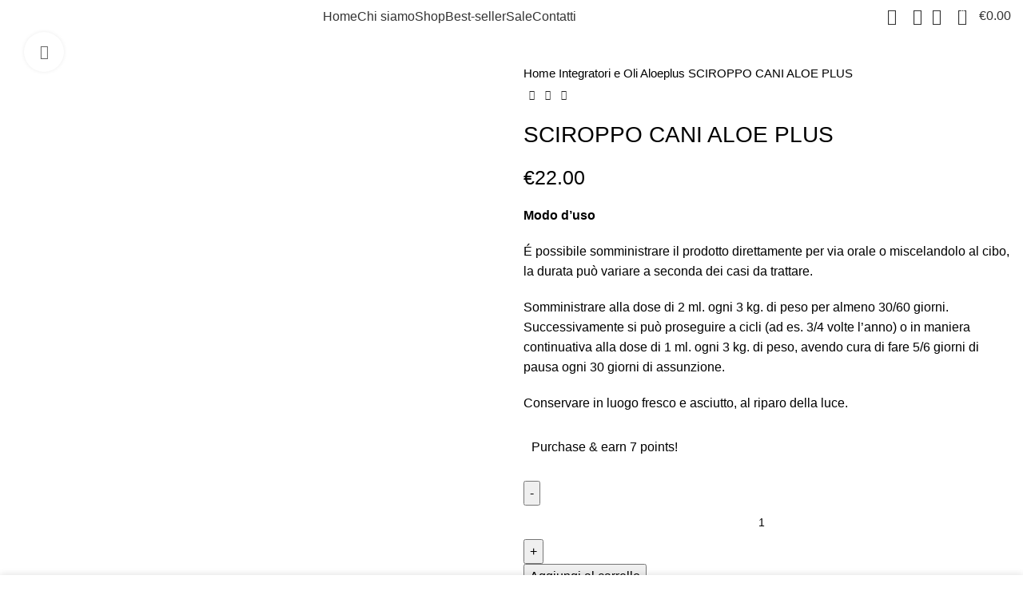

--- FILE ---
content_type: text/html; charset=UTF-8
request_url: https://igeapetshop.it/prodotto/sciroppo-cani-aloe-plus/
body_size: 47815
content:
<!DOCTYPE html>
<html lang="it-IT">
<head>
	<meta charset="UTF-8">
	<link rel="profile" href="https://gmpg.org/xfn/11">
	<link rel="pingback" href="https://igeapetshop.it/xmlrpc.php">

			<script>window.MSInputMethodContext && document.documentMode && document.write('<script src="https://igeapetshop.it/wp-content/themes/woodmart/js/libs/ie11CustomProperties.min.js"><\/script>');</script>
		<meta name='robots' content='index, follow, max-image-preview:large, max-snippet:-1, max-video-preview:-1' />

	<!-- This site is optimized with the Yoast SEO plugin v23.7 - https://yoast.com/wordpress/plugins/seo/ -->
	<title>SCIROPPO CANI ALOE PLUS - IGEA | ALIMENTAZIONE NATURALE PER ANIMALI</title>
	<link rel="canonical" href="https://igeapetshop.it/prodotto/sciroppo-cani-aloe-plus/" />
	<meta property="og:locale" content="it_IT" />
	<meta property="og:type" content="article" />
	<meta property="og:title" content="SCIROPPO CANI ALOE PLUS - IGEA | ALIMENTAZIONE NATURALE PER ANIMALI" />
	<meta property="og:description" content="Modo d’uso   É possibile somministrare il prodotto direttamente per via orale o miscelandolo al cibo, la durata può variare a seconda dei casi da trattare.   Somministrare alla dose di 2 ml. ogni 3 kg. di peso per almeno 30/60 giorni. Successivamente si può proseguire a cicli (ad es. 3/4 volte l’anno) o in maniera continuativa alla dose di 1 ml. ogni 3 kg. di peso, avendo cura di fare 5/6 giorni di pausa ogni 30 giorni di assunzione.   Conservare in luogo fresco e asciutto, al riparo della luce. " />
	<meta property="og:url" content="https://igeapetshop.it/prodotto/sciroppo-cani-aloe-plus/" />
	<meta property="og:site_name" content="IGEA | ALIMENTAZIONE NATURALE PER ANIMALI" />
	<meta property="article:publisher" content="https://www.facebook.com/profile.php?id=100093595712776" />
	<meta property="article:modified_time" content="2024-11-13T14:31:21+00:00" />
	<meta property="og:image" content="https://igeapetshop.it/wp-content/uploads/2023/09/igea_barf-59-scaled.jpg" />
	<meta property="og:image:width" content="2560" />
	<meta property="og:image:height" content="2560" />
	<meta property="og:image:type" content="image/jpeg" />
	<meta name="twitter:card" content="summary_large_image" />
	<meta name="twitter:label1" content="Tempo di lettura stimato" />
	<meta name="twitter:data1" content="2 minuti" />
	<script type="application/ld+json" class="yoast-schema-graph">{"@context":"https://schema.org","@graph":[{"@type":"WebPage","@id":"https://igeapetshop.it/prodotto/sciroppo-cani-aloe-plus/","url":"https://igeapetshop.it/prodotto/sciroppo-cani-aloe-plus/","name":"SCIROPPO CANI ALOE PLUS - IGEA | ALIMENTAZIONE NATURALE PER ANIMALI","isPartOf":{"@id":"https://igeapetshop.it/#website"},"primaryImageOfPage":{"@id":"https://igeapetshop.it/prodotto/sciroppo-cani-aloe-plus/#primaryimage"},"image":{"@id":"https://igeapetshop.it/prodotto/sciroppo-cani-aloe-plus/#primaryimage"},"thumbnailUrl":"https://igeapetshop.it/wp-content/uploads/2023/09/igea_barf-59-scaled.jpg","datePublished":"2023-10-12T10:47:54+00:00","dateModified":"2024-11-13T14:31:21+00:00","breadcrumb":{"@id":"https://igeapetshop.it/prodotto/sciroppo-cani-aloe-plus/#breadcrumb"},"inLanguage":"it-IT","potentialAction":[{"@type":"ReadAction","target":["https://igeapetshop.it/prodotto/sciroppo-cani-aloe-plus/"]}]},{"@type":"ImageObject","inLanguage":"it-IT","@id":"https://igeapetshop.it/prodotto/sciroppo-cani-aloe-plus/#primaryimage","url":"https://igeapetshop.it/wp-content/uploads/2023/09/igea_barf-59-scaled.jpg","contentUrl":"https://igeapetshop.it/wp-content/uploads/2023/09/igea_barf-59-scaled.jpg","width":2560,"height":2560},{"@type":"BreadcrumbList","@id":"https://igeapetshop.it/prodotto/sciroppo-cani-aloe-plus/#breadcrumb","itemListElement":[{"@type":"ListItem","position":1,"name":"Home","item":"https://igeapetshop.it/"},{"@type":"ListItem","position":2,"name":"Shop","item":"https://igeapetshop.it/negozio/"},{"@type":"ListItem","position":3,"name":"SCIROPPO CANI ALOE PLUS"}]},{"@type":"WebSite","@id":"https://igeapetshop.it/#website","url":"https://igeapetshop.it/","name":"IGEA | ALIMENTAZIONE NATURALE PER ANIMALI","description":"","publisher":{"@id":"https://igeapetshop.it/#organization"},"potentialAction":[{"@type":"SearchAction","target":{"@type":"EntryPoint","urlTemplate":"https://igeapetshop.it/?s={search_term_string}"},"query-input":{"@type":"PropertyValueSpecification","valueRequired":true,"valueName":"search_term_string"}}],"inLanguage":"it-IT"},{"@type":"Organization","@id":"https://igeapetshop.it/#organization","name":"IGEA | ALIMENTAZIONE NATURALE PER ANIMALI","url":"https://igeapetshop.it/","logo":{"@type":"ImageObject","inLanguage":"it-IT","@id":"https://igeapetshop.it/#/schema/logo/image/","url":"https://igeapetshop.it/wp-content/uploads/2023/05/Principale_Terra-2.png","contentUrl":"https://igeapetshop.it/wp-content/uploads/2023/05/Principale_Terra-2.png","width":1807,"height":907,"caption":"IGEA | ALIMENTAZIONE NATURALE PER ANIMALI"},"image":{"@id":"https://igeapetshop.it/#/schema/logo/image/"},"sameAs":["https://www.facebook.com/profile.php?id=100093595712776","https://www.instagram.com/igeabarf?igsh=d2V5MDl3Mm02MmVr&utm_source=qr"]}]}</script>
	<!-- / Yoast SEO plugin. -->


<link rel='dns-prefetch' href='//fonts.googleapis.com' />
<link rel="alternate" type="application/rss+xml" title="IGEA | ALIMENTAZIONE NATURALE PER ANIMALI &raquo; Feed" href="https://igeapetshop.it/feed/" />
<link rel="alternate" type="application/rss+xml" title="IGEA | ALIMENTAZIONE NATURALE PER ANIMALI &raquo; Feed dei commenti" href="https://igeapetshop.it/comments/feed/" />
<link rel="alternate" type="application/rss+xml" title="IGEA | ALIMENTAZIONE NATURALE PER ANIMALI &raquo; SCIROPPO CANI ALOE PLUS Feed dei commenti" href="https://igeapetshop.it/prodotto/sciroppo-cani-aloe-plus/feed/" />
<link rel="alternate" title="oEmbed (JSON)" type="application/json+oembed" href="https://igeapetshop.it/wp-json/oembed/1.0/embed?url=https%3A%2F%2Figeapetshop.it%2Fprodotto%2Fsciroppo-cani-aloe-plus%2F" />
<link rel="alternate" title="oEmbed (XML)" type="text/xml+oembed" href="https://igeapetshop.it/wp-json/oembed/1.0/embed?url=https%3A%2F%2Figeapetshop.it%2Fprodotto%2Fsciroppo-cani-aloe-plus%2F&#038;format=xml" />
<style id='wp-img-auto-sizes-contain-inline-css' type='text/css'>
img:is([sizes=auto i],[sizes^="auto," i]){contain-intrinsic-size:3000px 1500px}
/*# sourceURL=wp-img-auto-sizes-contain-inline-css */
</style>
<link rel='stylesheet' id='wp-block-library-css' href='https://igeapetshop.it/wp-includes/css/dist/block-library/style.min.css?ver=6.9' type='text/css' media='all' />
<link rel='stylesheet' id='wc-blocks-style-css' href='https://igeapetshop.it/wp-content/plugins/woocommerce/assets/client/blocks/wc-blocks.css?ver=wc-10.4.3' type='text/css' media='all' />
<style id='global-styles-inline-css' type='text/css'>
:root{--wp--preset--aspect-ratio--square: 1;--wp--preset--aspect-ratio--4-3: 4/3;--wp--preset--aspect-ratio--3-4: 3/4;--wp--preset--aspect-ratio--3-2: 3/2;--wp--preset--aspect-ratio--2-3: 2/3;--wp--preset--aspect-ratio--16-9: 16/9;--wp--preset--aspect-ratio--9-16: 9/16;--wp--preset--color--black: #000000;--wp--preset--color--cyan-bluish-gray: #abb8c3;--wp--preset--color--white: #ffffff;--wp--preset--color--pale-pink: #f78da7;--wp--preset--color--vivid-red: #cf2e2e;--wp--preset--color--luminous-vivid-orange: #ff6900;--wp--preset--color--luminous-vivid-amber: #fcb900;--wp--preset--color--light-green-cyan: #7bdcb5;--wp--preset--color--vivid-green-cyan: #00d084;--wp--preset--color--pale-cyan-blue: #8ed1fc;--wp--preset--color--vivid-cyan-blue: #0693e3;--wp--preset--color--vivid-purple: #9b51e0;--wp--preset--gradient--vivid-cyan-blue-to-vivid-purple: linear-gradient(135deg,rgb(6,147,227) 0%,rgb(155,81,224) 100%);--wp--preset--gradient--light-green-cyan-to-vivid-green-cyan: linear-gradient(135deg,rgb(122,220,180) 0%,rgb(0,208,130) 100%);--wp--preset--gradient--luminous-vivid-amber-to-luminous-vivid-orange: linear-gradient(135deg,rgb(252,185,0) 0%,rgb(255,105,0) 100%);--wp--preset--gradient--luminous-vivid-orange-to-vivid-red: linear-gradient(135deg,rgb(255,105,0) 0%,rgb(207,46,46) 100%);--wp--preset--gradient--very-light-gray-to-cyan-bluish-gray: linear-gradient(135deg,rgb(238,238,238) 0%,rgb(169,184,195) 100%);--wp--preset--gradient--cool-to-warm-spectrum: linear-gradient(135deg,rgb(74,234,220) 0%,rgb(151,120,209) 20%,rgb(207,42,186) 40%,rgb(238,44,130) 60%,rgb(251,105,98) 80%,rgb(254,248,76) 100%);--wp--preset--gradient--blush-light-purple: linear-gradient(135deg,rgb(255,206,236) 0%,rgb(152,150,240) 100%);--wp--preset--gradient--blush-bordeaux: linear-gradient(135deg,rgb(254,205,165) 0%,rgb(254,45,45) 50%,rgb(107,0,62) 100%);--wp--preset--gradient--luminous-dusk: linear-gradient(135deg,rgb(255,203,112) 0%,rgb(199,81,192) 50%,rgb(65,88,208) 100%);--wp--preset--gradient--pale-ocean: linear-gradient(135deg,rgb(255,245,203) 0%,rgb(182,227,212) 50%,rgb(51,167,181) 100%);--wp--preset--gradient--electric-grass: linear-gradient(135deg,rgb(202,248,128) 0%,rgb(113,206,126) 100%);--wp--preset--gradient--midnight: linear-gradient(135deg,rgb(2,3,129) 0%,rgb(40,116,252) 100%);--wp--preset--font-size--small: 13px;--wp--preset--font-size--medium: 20px;--wp--preset--font-size--large: 36px;--wp--preset--font-size--x-large: 42px;--wp--preset--spacing--20: 0.44rem;--wp--preset--spacing--30: 0.67rem;--wp--preset--spacing--40: 1rem;--wp--preset--spacing--50: 1.5rem;--wp--preset--spacing--60: 2.25rem;--wp--preset--spacing--70: 3.38rem;--wp--preset--spacing--80: 5.06rem;--wp--preset--shadow--natural: 6px 6px 9px rgba(0, 0, 0, 0.2);--wp--preset--shadow--deep: 12px 12px 50px rgba(0, 0, 0, 0.4);--wp--preset--shadow--sharp: 6px 6px 0px rgba(0, 0, 0, 0.2);--wp--preset--shadow--outlined: 6px 6px 0px -3px rgb(255, 255, 255), 6px 6px rgb(0, 0, 0);--wp--preset--shadow--crisp: 6px 6px 0px rgb(0, 0, 0);}:where(.is-layout-flex){gap: 0.5em;}:where(.is-layout-grid){gap: 0.5em;}body .is-layout-flex{display: flex;}.is-layout-flex{flex-wrap: wrap;align-items: center;}.is-layout-flex > :is(*, div){margin: 0;}body .is-layout-grid{display: grid;}.is-layout-grid > :is(*, div){margin: 0;}:where(.wp-block-columns.is-layout-flex){gap: 2em;}:where(.wp-block-columns.is-layout-grid){gap: 2em;}:where(.wp-block-post-template.is-layout-flex){gap: 1.25em;}:where(.wp-block-post-template.is-layout-grid){gap: 1.25em;}.has-black-color{color: var(--wp--preset--color--black) !important;}.has-cyan-bluish-gray-color{color: var(--wp--preset--color--cyan-bluish-gray) !important;}.has-white-color{color: var(--wp--preset--color--white) !important;}.has-pale-pink-color{color: var(--wp--preset--color--pale-pink) !important;}.has-vivid-red-color{color: var(--wp--preset--color--vivid-red) !important;}.has-luminous-vivid-orange-color{color: var(--wp--preset--color--luminous-vivid-orange) !important;}.has-luminous-vivid-amber-color{color: var(--wp--preset--color--luminous-vivid-amber) !important;}.has-light-green-cyan-color{color: var(--wp--preset--color--light-green-cyan) !important;}.has-vivid-green-cyan-color{color: var(--wp--preset--color--vivid-green-cyan) !important;}.has-pale-cyan-blue-color{color: var(--wp--preset--color--pale-cyan-blue) !important;}.has-vivid-cyan-blue-color{color: var(--wp--preset--color--vivid-cyan-blue) !important;}.has-vivid-purple-color{color: var(--wp--preset--color--vivid-purple) !important;}.has-black-background-color{background-color: var(--wp--preset--color--black) !important;}.has-cyan-bluish-gray-background-color{background-color: var(--wp--preset--color--cyan-bluish-gray) !important;}.has-white-background-color{background-color: var(--wp--preset--color--white) !important;}.has-pale-pink-background-color{background-color: var(--wp--preset--color--pale-pink) !important;}.has-vivid-red-background-color{background-color: var(--wp--preset--color--vivid-red) !important;}.has-luminous-vivid-orange-background-color{background-color: var(--wp--preset--color--luminous-vivid-orange) !important;}.has-luminous-vivid-amber-background-color{background-color: var(--wp--preset--color--luminous-vivid-amber) !important;}.has-light-green-cyan-background-color{background-color: var(--wp--preset--color--light-green-cyan) !important;}.has-vivid-green-cyan-background-color{background-color: var(--wp--preset--color--vivid-green-cyan) !important;}.has-pale-cyan-blue-background-color{background-color: var(--wp--preset--color--pale-cyan-blue) !important;}.has-vivid-cyan-blue-background-color{background-color: var(--wp--preset--color--vivid-cyan-blue) !important;}.has-vivid-purple-background-color{background-color: var(--wp--preset--color--vivid-purple) !important;}.has-black-border-color{border-color: var(--wp--preset--color--black) !important;}.has-cyan-bluish-gray-border-color{border-color: var(--wp--preset--color--cyan-bluish-gray) !important;}.has-white-border-color{border-color: var(--wp--preset--color--white) !important;}.has-pale-pink-border-color{border-color: var(--wp--preset--color--pale-pink) !important;}.has-vivid-red-border-color{border-color: var(--wp--preset--color--vivid-red) !important;}.has-luminous-vivid-orange-border-color{border-color: var(--wp--preset--color--luminous-vivid-orange) !important;}.has-luminous-vivid-amber-border-color{border-color: var(--wp--preset--color--luminous-vivid-amber) !important;}.has-light-green-cyan-border-color{border-color: var(--wp--preset--color--light-green-cyan) !important;}.has-vivid-green-cyan-border-color{border-color: var(--wp--preset--color--vivid-green-cyan) !important;}.has-pale-cyan-blue-border-color{border-color: var(--wp--preset--color--pale-cyan-blue) !important;}.has-vivid-cyan-blue-border-color{border-color: var(--wp--preset--color--vivid-cyan-blue) !important;}.has-vivid-purple-border-color{border-color: var(--wp--preset--color--vivid-purple) !important;}.has-vivid-cyan-blue-to-vivid-purple-gradient-background{background: var(--wp--preset--gradient--vivid-cyan-blue-to-vivid-purple) !important;}.has-light-green-cyan-to-vivid-green-cyan-gradient-background{background: var(--wp--preset--gradient--light-green-cyan-to-vivid-green-cyan) !important;}.has-luminous-vivid-amber-to-luminous-vivid-orange-gradient-background{background: var(--wp--preset--gradient--luminous-vivid-amber-to-luminous-vivid-orange) !important;}.has-luminous-vivid-orange-to-vivid-red-gradient-background{background: var(--wp--preset--gradient--luminous-vivid-orange-to-vivid-red) !important;}.has-very-light-gray-to-cyan-bluish-gray-gradient-background{background: var(--wp--preset--gradient--very-light-gray-to-cyan-bluish-gray) !important;}.has-cool-to-warm-spectrum-gradient-background{background: var(--wp--preset--gradient--cool-to-warm-spectrum) !important;}.has-blush-light-purple-gradient-background{background: var(--wp--preset--gradient--blush-light-purple) !important;}.has-blush-bordeaux-gradient-background{background: var(--wp--preset--gradient--blush-bordeaux) !important;}.has-luminous-dusk-gradient-background{background: var(--wp--preset--gradient--luminous-dusk) !important;}.has-pale-ocean-gradient-background{background: var(--wp--preset--gradient--pale-ocean) !important;}.has-electric-grass-gradient-background{background: var(--wp--preset--gradient--electric-grass) !important;}.has-midnight-gradient-background{background: var(--wp--preset--gradient--midnight) !important;}.has-small-font-size{font-size: var(--wp--preset--font-size--small) !important;}.has-medium-font-size{font-size: var(--wp--preset--font-size--medium) !important;}.has-large-font-size{font-size: var(--wp--preset--font-size--large) !important;}.has-x-large-font-size{font-size: var(--wp--preset--font-size--x-large) !important;}
/*# sourceURL=global-styles-inline-css */
</style>

<style id='classic-theme-styles-inline-css' type='text/css'>
/*! This file is auto-generated */
.wp-block-button__link{color:#fff;background-color:#32373c;border-radius:9999px;box-shadow:none;text-decoration:none;padding:calc(.667em + 2px) calc(1.333em + 2px);font-size:1.125em}.wp-block-file__button{background:#32373c;color:#fff;text-decoration:none}
/*# sourceURL=/wp-includes/css/classic-themes.min.css */
</style>
<style id='woocommerce-inline-inline-css' type='text/css'>
.woocommerce form .form-row .required { visibility: visible; }
/*# sourceURL=woocommerce-inline-inline-css */
</style>
<link rel='stylesheet' id='wp-loyalty-rules-lite-alertify-front-css' href='https://igeapetshop.it/wp-content/plugins/wployalty/Assets/Admin/Css/alertify.min.css?ver=1.4.3' type='text/css' media='all' />
<link rel='stylesheet' id='wp-loyalty-rules-lite-main-front-css' href='https://igeapetshop.it/wp-content/plugins/wployalty/Assets/Site/Css/wlr-main.min.css?ver=1.4.3' type='text/css' media='all' />
<link rel='stylesheet' id='wp-loyalty-rules-lite-wlr-font-css' href='https://igeapetshop.it/wp-content/plugins/wployalty/Assets/Site/Css/wlr-fonts.min.css?ver=1.4.3' type='text/css' media='all' />
<link rel='stylesheet' id='wll-loyalty-launcher-wlr-font-css' href='https://igeapetshop.it/wp-content/plugins/wployalty/Assets/Site/Css/wlr-fonts.min.css?ver=1.4.3&#038;t=1769307175' type='text/css' media='all' />
<link rel='stylesheet' id='wll-loyalty-launcher-wlr-launcher-css' href='https://igeapetshop.it/wp-content/plugins/wll-loyalty-launcher/assets/site/css/launcher-ui.css?ver=1.4.3&#038;t=1769307175' type='text/css' media='all' />
<link rel='stylesheet' id='WCPAY_EXPRESS_CHECKOUT_ECE-css' href='https://igeapetshop.it/wp-content/plugins/woocommerce-payments/dist/payment-request.css?ver=8.4.0' type='text/css' media='all' />
<link rel='stylesheet' id='flexible-shipping-free-shipping-css' href='https://igeapetshop.it/wp-content/plugins/flexible-shipping/assets/dist/css/free-shipping.css?ver=5.0.1.2' type='text/css' media='all' />
<link rel='stylesheet' id='elementor-icons-css' href='https://igeapetshop.it/wp-content/plugins/elementor/assets/lib/eicons/css/elementor-icons.min.css?ver=5.31.0' type='text/css' media='all' />
<link rel='stylesheet' id='elementor-frontend-css' href='https://igeapetshop.it/wp-content/plugins/elementor/assets/css/frontend.min.css?ver=3.24.7' type='text/css' media='all' />
<link rel='stylesheet' id='swiper-css' href='https://igeapetshop.it/wp-content/plugins/elementor/assets/lib/swiper/v8/css/swiper.min.css?ver=8.4.5' type='text/css' media='all' />
<link rel='stylesheet' id='e-swiper-css' href='https://igeapetshop.it/wp-content/plugins/elementor/assets/css/conditionals/e-swiper.min.css?ver=3.24.7' type='text/css' media='all' />
<link rel='stylesheet' id='elementor-post-6-css' href='https://igeapetshop.it/wp-content/uploads/elementor/css/post-6.css?ver=1729848376' type='text/css' media='all' />
<link rel='stylesheet' id='bootstrap-css' href='https://igeapetshop.it/wp-content/themes/woodmart/css/bootstrap-light.min.css?ver=7.1.4' type='text/css' media='all' />
<link rel='stylesheet' id='woodmart-style-css' href='https://igeapetshop.it/wp-content/themes/woodmart/css/parts/base.min.css?ver=7.1.4' type='text/css' media='all' />
<link rel='stylesheet' id='wd-widget-recent-post-comments-css' href='https://igeapetshop.it/wp-content/themes/woodmart/css/parts/widget-recent-post-comments.min.css?ver=7.1.4' type='text/css' media='all' />
<link rel='stylesheet' id='wd-widget-wd-recent-posts-css' href='https://igeapetshop.it/wp-content/themes/woodmart/css/parts/widget-wd-recent-posts.min.css?ver=7.1.4' type='text/css' media='all' />
<link rel='stylesheet' id='wd-widget-nav-css' href='https://igeapetshop.it/wp-content/themes/woodmart/css/parts/widget-nav.min.css?ver=7.1.4' type='text/css' media='all' />
<link rel='stylesheet' id='wd-widget-wd-layered-nav-css' href='https://igeapetshop.it/wp-content/themes/woodmart/css/parts/woo-widget-wd-layered-nav.min.css?ver=7.1.4' type='text/css' media='all' />
<link rel='stylesheet' id='wd-woo-mod-swatches-base-css' href='https://igeapetshop.it/wp-content/themes/woodmart/css/parts/woo-mod-swatches-base.min.css?ver=7.1.4' type='text/css' media='all' />
<link rel='stylesheet' id='wd-woo-mod-swatches-filter-css' href='https://igeapetshop.it/wp-content/themes/woodmart/css/parts/woo-mod-swatches-filter.min.css?ver=7.1.4' type='text/css' media='all' />
<link rel='stylesheet' id='wd-widget-product-cat-css' href='https://igeapetshop.it/wp-content/themes/woodmart/css/parts/woo-widget-product-cat.min.css?ver=7.1.4' type='text/css' media='all' />
<link rel='stylesheet' id='wd-widget-layered-nav-stock-status-css' href='https://igeapetshop.it/wp-content/themes/woodmart/css/parts/woo-widget-layered-nav-stock-status.min.css?ver=7.1.4' type='text/css' media='all' />
<link rel='stylesheet' id='wd-widget-product-list-css' href='https://igeapetshop.it/wp-content/themes/woodmart/css/parts/woo-widget-product-list.min.css?ver=7.1.4' type='text/css' media='all' />
<link rel='stylesheet' id='wd-widget-slider-price-filter-css' href='https://igeapetshop.it/wp-content/themes/woodmart/css/parts/woo-widget-slider-price-filter.min.css?ver=7.1.4' type='text/css' media='all' />
<link rel='stylesheet' id='wd-footer-sticky-css' href='https://igeapetshop.it/wp-content/themes/woodmart/css/parts/footer-sticky.min.css?ver=7.1.4' type='text/css' media='all' />
<link rel='stylesheet' id='wd-wp-gutenberg-css' href='https://igeapetshop.it/wp-content/themes/woodmart/css/parts/wp-gutenberg.min.css?ver=7.1.4' type='text/css' media='all' />
<link rel='stylesheet' id='wd-wpcf7-css' href='https://igeapetshop.it/wp-content/themes/woodmart/css/parts/int-wpcf7.min.css?ver=7.1.4' type='text/css' media='all' />
<link rel='stylesheet' id='wd-revolution-slider-css' href='https://igeapetshop.it/wp-content/themes/woodmart/css/parts/int-rev-slider.min.css?ver=7.1.4' type='text/css' media='all' />
<link rel='stylesheet' id='wd-woo-payments-css' href='https://igeapetshop.it/wp-content/themes/woodmart/css/parts/int-woo-payments.min.css?ver=7.1.4' type='text/css' media='all' />
<link rel='stylesheet' id='wd-woo-paypal-payments-css' href='https://igeapetshop.it/wp-content/themes/woodmart/css/parts/int-woo-paypal-payments.min.css?ver=7.1.4' type='text/css' media='all' />
<link rel='stylesheet' id='wd-elementor-base-css' href='https://igeapetshop.it/wp-content/themes/woodmart/css/parts/int-elem-base.min.css?ver=7.1.4' type='text/css' media='all' />
<link rel='stylesheet' id='wd-woocommerce-base-css' href='https://igeapetshop.it/wp-content/themes/woodmart/css/parts/woocommerce-base.min.css?ver=7.1.4' type='text/css' media='all' />
<link rel='stylesheet' id='wd-mod-star-rating-css' href='https://igeapetshop.it/wp-content/themes/woodmart/css/parts/mod-star-rating.min.css?ver=7.1.4' type='text/css' media='all' />
<link rel='stylesheet' id='wd-woo-el-track-order-css' href='https://igeapetshop.it/wp-content/themes/woodmart/css/parts/woo-el-track-order.min.css?ver=7.1.4' type='text/css' media='all' />
<link rel='stylesheet' id='wd-woo-gutenberg-css' href='https://igeapetshop.it/wp-content/themes/woodmart/css/parts/woo-gutenberg.min.css?ver=7.1.4' type='text/css' media='all' />
<link rel='stylesheet' id='wd-woo-mod-quantity-css' href='https://igeapetshop.it/wp-content/themes/woodmart/css/parts/woo-mod-quantity.min.css?ver=7.1.4' type='text/css' media='all' />
<link rel='stylesheet' id='wd-woo-single-prod-el-base-css' href='https://igeapetshop.it/wp-content/themes/woodmart/css/parts/woo-single-prod-el-base.min.css?ver=7.1.4' type='text/css' media='all' />
<link rel='stylesheet' id='wd-woo-mod-stock-status-css' href='https://igeapetshop.it/wp-content/themes/woodmart/css/parts/woo-mod-stock-status.min.css?ver=7.1.4' type='text/css' media='all' />
<link rel='stylesheet' id='wd-woo-mod-shop-attributes-css' href='https://igeapetshop.it/wp-content/themes/woodmart/css/parts/woo-mod-shop-attributes.min.css?ver=7.1.4' type='text/css' media='all' />
<link rel='stylesheet' id='child-style-css' href='https://igeapetshop.it/wp-content/themes/woodmart-child/style.css?ver=7.1.4' type='text/css' media='all' />
<link rel='stylesheet' id='wd-header-base-css' href='https://igeapetshop.it/wp-content/themes/woodmart/css/parts/header-base.min.css?ver=7.1.4' type='text/css' media='all' />
<link rel='stylesheet' id='wd-mod-tools-css' href='https://igeapetshop.it/wp-content/themes/woodmart/css/parts/mod-tools.min.css?ver=7.1.4' type='text/css' media='all' />
<link rel='stylesheet' id='wd-text-block-css' href='https://igeapetshop.it/wp-content/themes/woodmart/css/parts/el-text-block.min.css?ver=7.1.4' type='text/css' media='all' />
<link rel='stylesheet' id='wd-woo-mod-login-form-css' href='https://igeapetshop.it/wp-content/themes/woodmart/css/parts/woo-mod-login-form.min.css?ver=7.1.4' type='text/css' media='all' />
<link rel='stylesheet' id='wd-header-my-account-css' href='https://igeapetshop.it/wp-content/themes/woodmart/css/parts/header-el-my-account.min.css?ver=7.1.4' type='text/css' media='all' />
<link rel='stylesheet' id='wd-header-search-css' href='https://igeapetshop.it/wp-content/themes/woodmart/css/parts/header-el-search.min.css?ver=7.1.4' type='text/css' media='all' />
<link rel='stylesheet' id='wd-header-elements-base-css' href='https://igeapetshop.it/wp-content/themes/woodmart/css/parts/header-el-base.min.css?ver=7.1.4' type='text/css' media='all' />
<link rel='stylesheet' id='wd-header-cart-side-css' href='https://igeapetshop.it/wp-content/themes/woodmart/css/parts/header-el-cart-side.min.css?ver=7.1.4' type='text/css' media='all' />
<link rel='stylesheet' id='wd-header-cart-css' href='https://igeapetshop.it/wp-content/themes/woodmart/css/parts/header-el-cart.min.css?ver=7.1.4' type='text/css' media='all' />
<link rel='stylesheet' id='wd-widget-shopping-cart-css' href='https://igeapetshop.it/wp-content/themes/woodmart/css/parts/woo-widget-shopping-cart.min.css?ver=7.1.4' type='text/css' media='all' />
<link rel='stylesheet' id='wd-header-my-account-dropdown-css' href='https://igeapetshop.it/wp-content/themes/woodmart/css/parts/header-el-my-account-dropdown.min.css?ver=7.1.4' type='text/css' media='all' />
<link rel='stylesheet' id='wd-page-title-css' href='https://igeapetshop.it/wp-content/themes/woodmart/css/parts/page-title.min.css?ver=7.1.4' type='text/css' media='all' />
<link rel='stylesheet' id='wd-woo-single-prod-predefined-css' href='https://igeapetshop.it/wp-content/themes/woodmart/css/parts/woo-single-prod-predefined.min.css?ver=7.1.4' type='text/css' media='all' />
<link rel='stylesheet' id='wd-woo-single-prod-and-quick-view-predefined-css' href='https://igeapetshop.it/wp-content/themes/woodmart/css/parts/woo-single-prod-and-quick-view-predefined.min.css?ver=7.1.4' type='text/css' media='all' />
<link rel='stylesheet' id='wd-woo-single-prod-el-tabs-predefined-css' href='https://igeapetshop.it/wp-content/themes/woodmart/css/parts/woo-single-prod-el-tabs-predefined.min.css?ver=7.1.4' type='text/css' media='all' />
<link rel='stylesheet' id='wd-woo-single-prod-el-gallery-css' href='https://igeapetshop.it/wp-content/themes/woodmart/css/parts/woo-single-prod-el-gallery.min.css?ver=7.1.4' type='text/css' media='all' />
<link rel='stylesheet' id='wd-woo-single-prod-el-gallery-opt-thumb-left-css' href='https://igeapetshop.it/wp-content/themes/woodmart/css/parts/woo-single-prod-el-gallery-opt-thumb-left.min.css?ver=7.1.4' type='text/css' media='all' />
<link rel='stylesheet' id='wd-owl-carousel-css' href='https://igeapetshop.it/wp-content/themes/woodmart/css/parts/lib-owl-carousel.min.css?ver=7.1.4' type='text/css' media='all' />
<link rel='stylesheet' id='wd-photoswipe-css' href='https://igeapetshop.it/wp-content/themes/woodmart/css/parts/lib-photoswipe.min.css?ver=7.1.4' type='text/css' media='all' />
<link rel='stylesheet' id='wd-woo-single-prod-el-navigation-css' href='https://igeapetshop.it/wp-content/themes/woodmart/css/parts/woo-single-prod-el-navigation.min.css?ver=7.1.4' type='text/css' media='all' />
<link rel='stylesheet' id='wd-social-icons-css' href='https://igeapetshop.it/wp-content/themes/woodmart/css/parts/el-social-icons.min.css?ver=7.1.4' type='text/css' media='all' />
<link rel='stylesheet' id='wd-tabs-css' href='https://igeapetshop.it/wp-content/themes/woodmart/css/parts/el-tabs.min.css?ver=7.1.4' type='text/css' media='all' />
<link rel='stylesheet' id='wd-woo-single-prod-el-tabs-opt-layout-tabs-css' href='https://igeapetshop.it/wp-content/themes/woodmart/css/parts/woo-single-prod-el-tabs-opt-layout-tabs.min.css?ver=7.1.4' type='text/css' media='all' />
<link rel='stylesheet' id='wd-accordion-css' href='https://igeapetshop.it/wp-content/themes/woodmart/css/parts/el-accordion.min.css?ver=7.1.4' type='text/css' media='all' />
<link rel='stylesheet' id='wd-woo-single-prod-el-reviews-css' href='https://igeapetshop.it/wp-content/themes/woodmart/css/parts/woo-single-prod-el-reviews.min.css?ver=7.1.4' type='text/css' media='all' />
<link rel='stylesheet' id='wd-woo-single-prod-el-reviews-style-1-css' href='https://igeapetshop.it/wp-content/themes/woodmart/css/parts/woo-single-prod-el-reviews-style-1.min.css?ver=7.1.4' type='text/css' media='all' />
<link rel='stylesheet' id='wd-mod-comments-css' href='https://igeapetshop.it/wp-content/themes/woodmart/css/parts/mod-comments.min.css?ver=7.1.4' type='text/css' media='all' />
<link rel='stylesheet' id='wd-image-gallery-css' href='https://igeapetshop.it/wp-content/themes/woodmart/css/parts/el-gallery.min.css?ver=7.1.4' type='text/css' media='all' />
<link rel='stylesheet' id='wd-product-loop-css' href='https://igeapetshop.it/wp-content/themes/woodmart/css/parts/woo-product-loop.min.css?ver=7.1.4' type='text/css' media='all' />
<link rel='stylesheet' id='wd-product-loop-icons-css' href='https://igeapetshop.it/wp-content/themes/woodmart/css/parts/woo-product-loop-icons.min.css?ver=7.1.4' type='text/css' media='all' />
<link rel='stylesheet' id='wd-woo-mod-product-labels-css' href='https://igeapetshop.it/wp-content/themes/woodmart/css/parts/woo-mod-product-labels.min.css?ver=7.1.4' type='text/css' media='all' />
<link rel='stylesheet' id='wd-woo-mod-product-labels-round-css' href='https://igeapetshop.it/wp-content/themes/woodmart/css/parts/woo-mod-product-labels-round.min.css?ver=7.1.4' type='text/css' media='all' />
<link rel='stylesheet' id='wd-mfp-popup-css' href='https://igeapetshop.it/wp-content/themes/woodmart/css/parts/lib-magnific-popup.min.css?ver=7.1.4' type='text/css' media='all' />
<link rel='stylesheet' id='wd-widget-collapse-css' href='https://igeapetshop.it/wp-content/themes/woodmart/css/parts/opt-widget-collapse.min.css?ver=7.1.4' type='text/css' media='all' />
<link rel='stylesheet' id='wd-footer-base-css' href='https://igeapetshop.it/wp-content/themes/woodmart/css/parts/footer-base.min.css?ver=7.1.4' type='text/css' media='all' />
<link rel='stylesheet' id='wd-list-css' href='https://igeapetshop.it/wp-content/themes/woodmart/css/parts/el-list.min.css?ver=7.1.4' type='text/css' media='all' />
<link rel='stylesheet' id='wd-scroll-top-css' href='https://igeapetshop.it/wp-content/themes/woodmart/css/parts/opt-scrolltotop.min.css?ver=7.1.4' type='text/css' media='all' />
<link rel='stylesheet' id='wd-wd-search-results-css' href='https://igeapetshop.it/wp-content/themes/woodmart/css/parts/wd-search-results.min.css?ver=7.1.4' type='text/css' media='all' />
<link rel='stylesheet' id='wd-wd-search-form-css' href='https://igeapetshop.it/wp-content/themes/woodmart/css/parts/wd-search-form.min.css?ver=7.1.4' type='text/css' media='all' />
<link rel='stylesheet' id='wd-sticky-social-buttons-css' href='https://igeapetshop.it/wp-content/themes/woodmart/css/parts/opt-sticky-social.min.css?ver=7.1.4' type='text/css' media='all' />
<link rel='stylesheet' id='wd-cookies-popup-css' href='https://igeapetshop.it/wp-content/themes/woodmart/css/parts/opt-cookies.min.css?ver=7.1.4' type='text/css' media='all' />
<link rel='stylesheet' id='wd-header-search-fullscreen-css' href='https://igeapetshop.it/wp-content/themes/woodmart/css/parts/header-el-search-fullscreen-general.min.css?ver=7.1.4' type='text/css' media='all' />
<link rel='stylesheet' id='wd-header-search-fullscreen-1-css' href='https://igeapetshop.it/wp-content/themes/woodmart/css/parts/header-el-search-fullscreen-1.min.css?ver=7.1.4' type='text/css' media='all' />
<link rel='stylesheet' id='wd-bottom-toolbar-css' href='https://igeapetshop.it/wp-content/themes/woodmart/css/parts/opt-bottom-toolbar.min.css?ver=7.1.4' type='text/css' media='all' />
<link rel='stylesheet' id='xts-style-header_630758-css' href='https://igeapetshop.it/wp-content/uploads/2023/06/xts-header_630758-1686135173.css?ver=7.1.4' type='text/css' media='all' />
<link rel='stylesheet' id='xts-style-theme_settings_default-css' href='https://igeapetshop.it/wp-content/uploads/2023/08/xts-theme_settings_default-1692896362.css?ver=7.1.4' type='text/css' media='all' />
<link rel='stylesheet' id='xts-google-fonts-css' href='https://fonts.googleapis.com/css?family=Montserrat%3A400%2C600%2C500%7CLato%3A400%2C700%2C300%7CPoppins%3A400%2C600%2C700&#038;ver=7.1.4' type='text/css' media='all' />
<link rel='stylesheet' id='google-fonts-1-css' href='https://fonts.googleapis.com/css?family=Roboto%3A100%2C100italic%2C200%2C200italic%2C300%2C300italic%2C400%2C400italic%2C500%2C500italic%2C600%2C600italic%2C700%2C700italic%2C800%2C800italic%2C900%2C900italic%7CRoboto+Slab%3A100%2C100italic%2C200%2C200italic%2C300%2C300italic%2C400%2C400italic%2C500%2C500italic%2C600%2C600italic%2C700%2C700italic%2C800%2C800italic%2C900%2C900italic&#038;display=swap&#038;ver=6.9' type='text/css' media='all' />
<link rel="preconnect" href="https://fonts.gstatic.com/" crossorigin><script type="text/javascript" src="https://igeapetshop.it/wp-includes/js/jquery/jquery.min.js?ver=3.7.1" id="jquery-core-js"></script>
<script type="text/javascript" src="https://igeapetshop.it/wp-includes/js/jquery/jquery-migrate.min.js?ver=3.4.1" id="jquery-migrate-js"></script>
<script type="text/javascript" id="print-invoices-packing-slip-labels-for-woocommerce_public-js-extra">
/* <![CDATA[ */
var wf_pklist_params_public = {"show_document_preview":"No","document_access_type":"logged_in","is_user_logged_in":"","msgs":{"invoice_number_prompt_free_order":"\u2018Genera fattura per gli ordini gratuiti\u2019 \u00e8 disabilitato in Fattura \u003E Generali \u003E Opzioni avanzate. Stai cercando di generare la fattura per questo ordine gratuito. Procedere?","creditnote_number_prompt":"Il rimborso in questo ordine sembra non avere ancora un numero di credito. Vuoi generarne uno manualmente?","invoice_number_prompt_no_from_addr":"Compila il campo `indirizzo del mittente` nelle impostazioni generali del plugin.","invoice_title_prompt":"Fattura","invoice_number_prompt":"il numero non \u00e8 stato ancora generato. Vuoi generarne uno manualmente?","pop_dont_show_again":false,"request_error":"Errore nella richiesta.","error_loading_data":"Errore durante il caricamento dei dati.","min_value_error":"il valore minimo dovrebbe essere","generating_document_text":"Generazione documento...","new_tab_open_error":"Impossibile aprire una nuova scheda. Controlla le impostazioni del browser."}};
//# sourceURL=print-invoices-packing-slip-labels-for-woocommerce_public-js-extra
/* ]]> */
</script>
<script type="text/javascript" src="https://igeapetshop.it/wp-content/plugins/print-invoices-packing-slip-labels-for-woocommerce/public/js/wf-woocommerce-packing-list-public.js?ver=4.7.0" id="print-invoices-packing-slip-labels-for-woocommerce_public-js"></script>
<script type="text/javascript" src="https://igeapetshop.it/wp-content/plugins/woocommerce/assets/js/jquery-blockui/jquery.blockUI.min.js?ver=2.7.0-wc.10.4.3" id="wc-jquery-blockui-js" defer="defer" data-wp-strategy="defer"></script>
<script type="text/javascript" id="wc-add-to-cart-js-extra">
/* <![CDATA[ */
var wc_add_to_cart_params = {"ajax_url":"/wp-admin/admin-ajax.php","wc_ajax_url":"/?wc-ajax=%%endpoint%%","i18n_view_cart":"Visualizza carrello","cart_url":"https://igeapetshop.it/carrello/","is_cart":"","cart_redirect_after_add":"no"};
//# sourceURL=wc-add-to-cart-js-extra
/* ]]> */
</script>
<script type="text/javascript" src="https://igeapetshop.it/wp-content/plugins/woocommerce/assets/js/frontend/add-to-cart.min.js?ver=10.4.3" id="wc-add-to-cart-js" defer="defer" data-wp-strategy="defer"></script>
<script type="text/javascript" src="https://igeapetshop.it/wp-content/plugins/woocommerce/assets/js/zoom/jquery.zoom.min.js?ver=1.7.21-wc.10.4.3" id="wc-zoom-js" defer="defer" data-wp-strategy="defer"></script>
<script type="text/javascript" id="wc-single-product-js-extra">
/* <![CDATA[ */
var wc_single_product_params = {"i18n_required_rating_text":"Seleziona una valutazione","i18n_rating_options":["1 stella su 5","2 stelle su 5","3 stelle su 5","4 stelle su 5","5 stelle su 5"],"i18n_product_gallery_trigger_text":"Visualizza la galleria di immagini a schermo intero","review_rating_required":"yes","flexslider":{"rtl":false,"animation":"slide","smoothHeight":true,"directionNav":false,"controlNav":"thumbnails","slideshow":false,"animationSpeed":500,"animationLoop":false,"allowOneSlide":false},"zoom_enabled":"","zoom_options":[],"photoswipe_enabled":"","photoswipe_options":{"shareEl":false,"closeOnScroll":false,"history":false,"hideAnimationDuration":0,"showAnimationDuration":0},"flexslider_enabled":""};
//# sourceURL=wc-single-product-js-extra
/* ]]> */
</script>
<script type="text/javascript" src="https://igeapetshop.it/wp-content/plugins/woocommerce/assets/js/frontend/single-product.min.js?ver=10.4.3" id="wc-single-product-js" defer="defer" data-wp-strategy="defer"></script>
<script type="text/javascript" src="https://igeapetshop.it/wp-content/plugins/woocommerce/assets/js/js-cookie/js.cookie.min.js?ver=2.1.4-wc.10.4.3" id="wc-js-cookie-js" defer="defer" data-wp-strategy="defer"></script>
<script type="text/javascript" id="woocommerce-js-extra">
/* <![CDATA[ */
var woocommerce_params = {"ajax_url":"/wp-admin/admin-ajax.php","wc_ajax_url":"/?wc-ajax=%%endpoint%%","i18n_password_show":"Mostra password","i18n_password_hide":"Nascondi password"};
//# sourceURL=woocommerce-js-extra
/* ]]> */
</script>
<script type="text/javascript" src="https://igeapetshop.it/wp-content/plugins/woocommerce/assets/js/frontend/woocommerce.min.js?ver=10.4.3" id="woocommerce-js" defer="defer" data-wp-strategy="defer"></script>
<script type="text/javascript" id="wc-cart-fragments-js-extra">
/* <![CDATA[ */
var wc_cart_fragments_params = {"ajax_url":"/wp-admin/admin-ajax.php","wc_ajax_url":"/?wc-ajax=%%endpoint%%","cart_hash_key":"wc_cart_hash_30f6c441ea30c0a0306c6ef45dbe196c","fragment_name":"wc_fragments_30f6c441ea30c0a0306c6ef45dbe196c","request_timeout":"5000"};
//# sourceURL=wc-cart-fragments-js-extra
/* ]]> */
</script>
<script type="text/javascript" src="https://igeapetshop.it/wp-content/plugins/woocommerce/assets/js/frontend/cart-fragments.min.js?ver=10.4.3" id="wc-cart-fragments-js" defer="defer" data-wp-strategy="defer"></script>
<script type="text/javascript" id="wp-loyalty-rules-lite-main-js-extra">
/* <![CDATA[ */
var wlr_localize_data = {"point_popup_message":"How much points you would like to use","popup_ok":"Ok","popup_cancel":"Cancel","revoke_coupon_message":"Are you sure you want to return the rewards ?","wlr_redeem_nonce":"fcee95cc48","wlr_reward_nonce":"3526551541","apply_share_nonce":"6833c2aca2","revoke_coupon_nonce":"200dc6fa85","pagination_nonce":"30332add86","enable_sent_email_nonce":"91e1e9e778","home_url":"https://igeapetshop.it","ajax_url":"https://igeapetshop.it/wp-admin/admin-ajax.php","admin_url":"https://igeapetshop.it/wp-admin/","is_cart":"","is_checkout":"","plugin_url":"https://igeapetshop.it/wp-content/plugins/wployalty/","is_pro":"","is_allow_update_referral":"1","theme_color":"#6f38c5","followup_share_window_open":"1","social_share_window_open":"1","is_checkout_block":""};
//# sourceURL=wp-loyalty-rules-lite-main-js-extra
/* ]]> */
</script>
<script type="text/javascript" src="https://igeapetshop.it/wp-content/plugins/wployalty/Assets/Site/Js/wlr-main.min.js?ver=1.4.3&amp;t=1769307175" id="wp-loyalty-rules-lite-main-js"></script>
<script type="text/javascript" id="wll-loyalty-launcher-react-ui-bundle-js-extra">
/* <![CDATA[ */
var wll_localize_data = {"ajax_url":"https://igeapetshop.it/wp-admin/admin-ajax.php"};
//# sourceURL=wll-loyalty-launcher-react-ui-bundle-js-extra
/* ]]> */
</script>
<script type="text/javascript" src="https://igeapetshop.it/wp-content/plugins/wll-loyalty-launcher/assets/site/js/dist/bundle.js?ver=1.4.3&amp;t=1769307175" id="wll-loyalty-launcher-react-ui-bundle-js"></script>
<script type="text/javascript" id="WCPAY_ASSETS-js-extra">
/* <![CDATA[ */
var wcpayAssets = {"url":"https://igeapetshop.it/wp-content/plugins/woocommerce-payments/dist/"};
//# sourceURL=WCPAY_ASSETS-js-extra
/* ]]> */
</script>
<script type="text/javascript" src="https://igeapetshop.it/wp-content/themes/woodmart/js/libs/device.min.js?ver=7.1.4" id="wd-device-library-js"></script>
<link rel="https://api.w.org/" href="https://igeapetshop.it/wp-json/" /><link rel="alternate" title="JSON" type="application/json" href="https://igeapetshop.it/wp-json/wp/v2/product/13243" /><link rel="EditURI" type="application/rsd+xml" title="RSD" href="https://igeapetshop.it/xmlrpc.php?rsd" />
<meta name="generator" content="WordPress 6.9" />
<meta name="generator" content="WooCommerce 10.4.3" />
<link rel='shortlink' href='https://igeapetshop.it/?p=13243' />
					<meta name="viewport" content="width=device-width, initial-scale=1.0, maximum-scale=1.0, user-scalable=no">
										<noscript><style>.woocommerce-product-gallery{ opacity: 1 !important; }</style></noscript>
	<meta name="generator" content="Elementor 3.24.7; features: additional_custom_breakpoints; settings: css_print_method-external, google_font-enabled, font_display-swap">
<style type="text/css">.recentcomments a{display:inline !important;padding:0 !important;margin:0 !important;}</style>			<style>
				.e-con.e-parent:nth-of-type(n+4):not(.e-lazyloaded):not(.e-no-lazyload),
				.e-con.e-parent:nth-of-type(n+4):not(.e-lazyloaded):not(.e-no-lazyload) * {
					background-image: none !important;
				}
				@media screen and (max-height: 1024px) {
					.e-con.e-parent:nth-of-type(n+3):not(.e-lazyloaded):not(.e-no-lazyload),
					.e-con.e-parent:nth-of-type(n+3):not(.e-lazyloaded):not(.e-no-lazyload) * {
						background-image: none !important;
					}
				}
				@media screen and (max-height: 640px) {
					.e-con.e-parent:nth-of-type(n+2):not(.e-lazyloaded):not(.e-no-lazyload),
					.e-con.e-parent:nth-of-type(n+2):not(.e-lazyloaded):not(.e-no-lazyload) * {
						background-image: none !important;
					}
				}
			</style>
			<meta name="generator" content="Powered by Slider Revolution 6.6.13 - responsive, Mobile-Friendly Slider Plugin for WordPress with comfortable drag and drop interface." />
<link rel="icon" href="https://igeapetshop.it/wp-content/uploads/2026/01/cropped-IGEA-2000-32x32.png" sizes="32x32" />
<link rel="icon" href="https://igeapetshop.it/wp-content/uploads/2026/01/cropped-IGEA-2000-192x192.png" sizes="192x192" />
<link rel="apple-touch-icon" href="https://igeapetshop.it/wp-content/uploads/2026/01/cropped-IGEA-2000-180x180.png" />
<meta name="msapplication-TileImage" content="https://igeapetshop.it/wp-content/uploads/2026/01/cropped-IGEA-2000-270x270.png" />
<script>function setREVStartSize(e){
			//window.requestAnimationFrame(function() {
				window.RSIW = window.RSIW===undefined ? window.innerWidth : window.RSIW;
				window.RSIH = window.RSIH===undefined ? window.innerHeight : window.RSIH;
				try {
					var pw = document.getElementById(e.c).parentNode.offsetWidth,
						newh;
					pw = pw===0 || isNaN(pw) || (e.l=="fullwidth" || e.layout=="fullwidth") ? window.RSIW : pw;
					e.tabw = e.tabw===undefined ? 0 : parseInt(e.tabw);
					e.thumbw = e.thumbw===undefined ? 0 : parseInt(e.thumbw);
					e.tabh = e.tabh===undefined ? 0 : parseInt(e.tabh);
					e.thumbh = e.thumbh===undefined ? 0 : parseInt(e.thumbh);
					e.tabhide = e.tabhide===undefined ? 0 : parseInt(e.tabhide);
					e.thumbhide = e.thumbhide===undefined ? 0 : parseInt(e.thumbhide);
					e.mh = e.mh===undefined || e.mh=="" || e.mh==="auto" ? 0 : parseInt(e.mh,0);
					if(e.layout==="fullscreen" || e.l==="fullscreen")
						newh = Math.max(e.mh,window.RSIH);
					else{
						e.gw = Array.isArray(e.gw) ? e.gw : [e.gw];
						for (var i in e.rl) if (e.gw[i]===undefined || e.gw[i]===0) e.gw[i] = e.gw[i-1];
						e.gh = e.el===undefined || e.el==="" || (Array.isArray(e.el) && e.el.length==0)? e.gh : e.el;
						e.gh = Array.isArray(e.gh) ? e.gh : [e.gh];
						for (var i in e.rl) if (e.gh[i]===undefined || e.gh[i]===0) e.gh[i] = e.gh[i-1];
											
						var nl = new Array(e.rl.length),
							ix = 0,
							sl;
						e.tabw = e.tabhide>=pw ? 0 : e.tabw;
						e.thumbw = e.thumbhide>=pw ? 0 : e.thumbw;
						e.tabh = e.tabhide>=pw ? 0 : e.tabh;
						e.thumbh = e.thumbhide>=pw ? 0 : e.thumbh;
						for (var i in e.rl) nl[i] = e.rl[i]<window.RSIW ? 0 : e.rl[i];
						sl = nl[0];
						for (var i in nl) if (sl>nl[i] && nl[i]>0) { sl = nl[i]; ix=i;}
						var m = pw>(e.gw[ix]+e.tabw+e.thumbw) ? 1 : (pw-(e.tabw+e.thumbw)) / (e.gw[ix]);
						newh =  (e.gh[ix] * m) + (e.tabh + e.thumbh);
					}
					var el = document.getElementById(e.c);
					if (el!==null && el) el.style.height = newh+"px";
					el = document.getElementById(e.c+"_wrapper");
					if (el!==null && el) {
						el.style.height = newh+"px";
						el.style.display = "block";
					}
				} catch(e){
					console.log("Failure at Presize of Slider:" + e)
				}
			//});
		  };</script>
<style>
		
		</style><style id="wpforms-css-vars-root">
				:root {
					--wpforms-field-border-radius: 3px;
--wpforms-field-background-color: #ffffff;
--wpforms-field-border-color: rgba( 0, 0, 0, 0.25 );
--wpforms-field-text-color: rgba( 0, 0, 0, 0.7 );
--wpforms-label-color: rgba( 0, 0, 0, 0.85 );
--wpforms-label-sublabel-color: rgba( 0, 0, 0, 0.55 );
--wpforms-label-error-color: #d63637;
--wpforms-button-border-radius: 3px;
--wpforms-button-background-color: #066aab;
--wpforms-button-text-color: #ffffff;
--wpforms-page-break-color: #066aab;
--wpforms-field-size-input-height: 43px;
--wpforms-field-size-input-spacing: 15px;
--wpforms-field-size-font-size: 16px;
--wpforms-field-size-line-height: 19px;
--wpforms-field-size-padding-h: 14px;
--wpforms-field-size-checkbox-size: 16px;
--wpforms-field-size-sublabel-spacing: 5px;
--wpforms-field-size-icon-size: 1;
--wpforms-label-size-font-size: 16px;
--wpforms-label-size-line-height: 19px;
--wpforms-label-size-sublabel-font-size: 14px;
--wpforms-label-size-sublabel-line-height: 17px;
--wpforms-button-size-font-size: 17px;
--wpforms-button-size-height: 41px;
--wpforms-button-size-padding-h: 15px;
--wpforms-button-size-margin-top: 10px;

				}
			</style><link rel='stylesheet' id='wc-blocks-checkout-style-css' href='https://igeapetshop.it/wp-content/plugins/woocommerce-payments/dist/blocks-checkout.css?ver=1.0' type='text/css' media='all' />
<link rel='stylesheet' id='google-fonts-2-css' href='https://fonts.googleapis.com/css?family=Poppins%3A100%2C100italic%2C200%2C200italic%2C300%2C300italic%2C400%2C400italic%2C500%2C500italic%2C600%2C600italic%2C700%2C700italic%2C800%2C800italic%2C900%2C900italic&#038;display=swap&#038;ver=6.9' type='text/css' media='all' />
<link rel='stylesheet' id='rs-plugin-settings-css' href='https://igeapetshop.it/wp-content/plugins/revslider/public/assets/css/rs6.css?ver=6.6.13' type='text/css' media='all' />
<style id='rs-plugin-settings-inline-css' type='text/css'>
#rs-demo-id {}
/*# sourceURL=rs-plugin-settings-inline-css */
</style>
</head>

<body class="wp-singular product-template-default single single-product postid-13243 wp-theme-woodmart wp-child-theme-woodmart-child theme-woodmart woocommerce woocommerce-page woocommerce-no-js wrapper-full-width  woodmart-product-design-default sticky-footer-on categories-accordion-on woodmart-archive-shop woodmart-ajax-shop-on offcanvas-sidebar-mobile offcanvas-sidebar-tablet sticky-toolbar-on elementor-default elementor-kit-6">
			<script type="text/javascript" id="wd-flicker-fix">// Flicker fix.</script>	
	
	<div class="website-wrapper">
									<header class="whb-header whb-header_630758 whb-sticky-shadow whb-scroll-stick whb-sticky-real whb-hide-on-scroll">
					<div class="whb-main-header">
	
<div class="whb-row whb-general-header whb-not-sticky-row whb-with-bg whb-without-border whb-color-dark whb-flex-flex-middle">
	<div class="container">
		<div class="whb-flex-row whb-general-header-inner">
			<div class="whb-column whb-col-left whb-visible-lg">
	<div class="site-logo">
	<a href="https://igeapetshop.it/" class="wd-logo wd-main-logo" rel="home">
		<img fetchpriority="high" width="1807" height="907" src="https://igeapetshop.it/wp-content/uploads/2023/05/wood-logo-dark.svg" class="attachment-full size-full" alt="" style="max-width:267px;" decoding="async" />	</a>
	</div>
</div>
<div class="whb-column whb-col-center whb-visible-lg">
	<div class="wd-header-nav wd-header-main-nav text-center wd-design-1" role="navigation" aria-label="Main navigation">
	<ul id="menu-main-navigation" class="menu wd-nav wd-nav-main wd-style-default wd-gap-s"><li id="menu-item-11733" class="menu-item menu-item-type-post_type menu-item-object-page menu-item-home menu-item-11733 item-level-0 menu-simple-dropdown wd-event-hover" ><a href="https://igeapetshop.it/" class="woodmart-nav-link"><span class="nav-link-text">Home</span></a></li>
<li id="menu-item-11786" class="menu-item menu-item-type-post_type menu-item-object-page menu-item-11786 item-level-0 menu-simple-dropdown wd-event-hover" ><a href="https://igeapetshop.it/chi-siamo/" class="woodmart-nav-link"><span class="nav-link-text">Chi siamo</span></a></li>
<li id="menu-item-8434" class="menu-item menu-item-type-post_type menu-item-object-page current_page_parent menu-item-8434 item-level-0 menu-mega-dropdown wd-event-hover menu-item-has-children" ><a href="https://igeapetshop.it/negozio/" class="woodmart-nav-link"><span class="nav-link-text">Shop</span></a>
<div class="wd-dropdown-menu wd-dropdown wd-design-full-width color-scheme-dark">

<div class="container">
			<link rel="stylesheet" id="elementor-post-732-css" href="https://igeapetshop.it/wp-content/uploads/elementor/css/post-732.css?ver=1733305941" type="text/css" media="all">
					<div data-elementor-type="wp-post" data-elementor-id="732" class="elementor elementor-732">
						<section class="elementor-section elementor-top-section elementor-element elementor-element-6337d053 elementor-section-boxed elementor-section-height-default elementor-section-height-default wd-section-disabled" data-id="6337d053" data-element_type="section">
						<div class="elementor-container elementor-column-gap-default">
					<div class="elementor-column elementor-col-12 elementor-top-column elementor-element elementor-element-43aba99b" data-id="43aba99b" data-element_type="column">
			<div class="elementor-widget-wrap elementor-element-populated">
						<div class="elementor-element elementor-element-0ae53d0 elementor-widget__width-auto elementor-widget elementor-widget-wd_image_or_svg" data-id="0ae53d0" data-element_type="widget" data-widget_type="wd_image_or_svg.default">
				<div class="elementor-widget-container">
			
		<div class="wd-image text-left">
							<a  href="https://igeapetshop.it/categoria-prodotto/accessories/">
								<img width="900" height="900" src="https://igeapetshop.it/wp-content/uploads/2023/08/Collari-e1692886302895.jpg" class="attachment-full size-full wp-image-12405" alt="" decoding="async" srcset="https://igeapetshop.it/wp-content/uploads/2023/08/Collari-e1692886302895.jpg 900w, https://igeapetshop.it/wp-content/uploads/2023/08/Collari-e1692886302895-430x430.jpg 430w, https://igeapetshop.it/wp-content/uploads/2023/08/Collari-e1692886302895-150x150.jpg 150w, https://igeapetshop.it/wp-content/uploads/2023/08/Collari-e1692886302895-700x700.jpg 700w, https://igeapetshop.it/wp-content/uploads/2023/08/Collari-e1692886302895-300x300.jpg 300w, https://igeapetshop.it/wp-content/uploads/2023/08/Collari-e1692886302895-800x800.jpg 800w, https://igeapetshop.it/wp-content/uploads/2023/08/Collari-e1692886302895-768x768.jpg 768w, https://igeapetshop.it/wp-content/uploads/2023/08/Collari-e1692886302895-860x860.jpg 860w" sizes="(max-width: 900px) 100vw, 900px" />							</a>
					</div>

				</div>
				</div>
				<div class="elementor-element elementor-element-f75d0fd elementor-widget elementor-widget-wd_text_block" data-id="f75d0fd" data-element_type="widget" data-widget_type="wd_text_block.default">
				<div class="elementor-widget-container">
					<div class="wd-text-block reset-last-child text-center">
			
			<p class="p1"><a href="https://igeapetshop.it/categoria-prodotto/accessories/"><b>Collari &amp; Guinzagli</b></a></p>
					</div>
				</div>
				</div>
					</div>
		</div>
				<div class="elementor-column elementor-col-12 elementor-top-column elementor-element elementor-element-67928d42" data-id="67928d42" data-element_type="column">
			<div class="elementor-widget-wrap elementor-element-populated">
						<div class="elementor-element elementor-element-32891d1 elementor-widget__width-auto elementor-widget elementor-widget-wd_image_or_svg" data-id="32891d1" data-element_type="widget" data-widget_type="wd_image_or_svg.default">
				<div class="elementor-widget-container">
			
		<div class="wd-image text-left">
							<a  href="https://igeapetshop.it/categoria-prodotto/prodotti-beauty/">
								<img width="900" height="900" src="https://igeapetshop.it/wp-content/uploads/2023/05/side-view-owner-holding-chihuahua-dog.jpg" class="attachment-full size-full wp-image-8493" alt="" decoding="async" srcset="https://igeapetshop.it/wp-content/uploads/2023/05/side-view-owner-holding-chihuahua-dog.jpg 900w, https://igeapetshop.it/wp-content/uploads/2023/05/side-view-owner-holding-chihuahua-dog-430x430.jpg 430w, https://igeapetshop.it/wp-content/uploads/2023/05/side-view-owner-holding-chihuahua-dog-150x150.jpg 150w, https://igeapetshop.it/wp-content/uploads/2023/05/side-view-owner-holding-chihuahua-dog-700x700.jpg 700w, https://igeapetshop.it/wp-content/uploads/2023/05/side-view-owner-holding-chihuahua-dog-300x300.jpg 300w, https://igeapetshop.it/wp-content/uploads/2023/05/side-view-owner-holding-chihuahua-dog-800x800.jpg 800w, https://igeapetshop.it/wp-content/uploads/2023/05/side-view-owner-holding-chihuahua-dog-768x768.jpg 768w, https://igeapetshop.it/wp-content/uploads/2023/05/side-view-owner-holding-chihuahua-dog-860x860.jpg 860w" sizes="(max-width: 900px) 100vw, 900px" />							</a>
					</div>

				</div>
				</div>
				<div class="elementor-element elementor-element-ebcca7b elementor-widget elementor-widget-wd_text_block" data-id="ebcca7b" data-element_type="widget" data-widget_type="wd_text_block.default">
				<div class="elementor-widget-container">
					<div class="wd-text-block reset-last-child text-center">
			
			<p class="p1"><a href="https://igeapetshop.it/categoria-prodotto/prodotti-beauty/">Beauty</a></p>
					</div>
				</div>
				</div>
					</div>
		</div>
				<div class="elementor-column elementor-col-12 elementor-top-column elementor-element elementor-element-419401f" data-id="419401f" data-element_type="column">
			<div class="elementor-widget-wrap elementor-element-populated">
						<div class="elementor-element elementor-element-a93a6e5 elementor-widget__width-auto elementor-widget elementor-widget-wd_image_or_svg" data-id="a93a6e5" data-element_type="widget" data-widget_type="wd_image_or_svg.default">
				<div class="elementor-widget-container">
			
		<div class="wd-image text-left">
							<a  href="https://igeapetshop.it/categoria-prodotto/box/">
								<img loading="lazy" width="1080" height="984" src="https://igeapetshop.it/wp-content/uploads/2023/12/Igea-Christmas-Box-2-e1702137160311.jpg" class="attachment-full size-full wp-image-13293" alt="" decoding="async" srcset="https://igeapetshop.it/wp-content/uploads/2023/12/Igea-Christmas-Box-2-e1702137160311.jpg 1080w, https://igeapetshop.it/wp-content/uploads/2023/12/Igea-Christmas-Box-2-e1702137160311-430x392.jpg 430w, https://igeapetshop.it/wp-content/uploads/2023/12/Igea-Christmas-Box-2-e1702137160311-150x137.jpg 150w, https://igeapetshop.it/wp-content/uploads/2023/12/Igea-Christmas-Box-2-e1702137160311-700x638.jpg 700w, https://igeapetshop.it/wp-content/uploads/2023/12/Igea-Christmas-Box-2-e1702137160311-329x300.jpg 329w, https://igeapetshop.it/wp-content/uploads/2023/12/Igea-Christmas-Box-2-e1702137160311-878x800.jpg 878w, https://igeapetshop.it/wp-content/uploads/2023/12/Igea-Christmas-Box-2-e1702137160311-768x700.jpg 768w, https://igeapetshop.it/wp-content/uploads/2023/12/Igea-Christmas-Box-2-e1702137160311-860x784.jpg 860w" sizes="(max-width: 1080px) 100vw, 1080px" />							</a>
					</div>

				</div>
				</div>
				<div class="elementor-element elementor-element-6737326 elementor-widget elementor-widget-wd_text_block" data-id="6737326" data-element_type="widget" data-widget_type="wd_text_block.default">
				<div class="elementor-widget-container">
					<div class="wd-text-block reset-last-child text-center">
			
			<p><a href="https://igeapetshop.it/categoria-prodotto/box/">xmas box</a></p>
					</div>
				</div>
				</div>
					</div>
		</div>
				<div class="elementor-column elementor-col-12 elementor-top-column elementor-element elementor-element-282d81fc" data-id="282d81fc" data-element_type="column">
			<div class="elementor-widget-wrap elementor-element-populated">
						<div class="elementor-element elementor-element-95a03cd elementor-widget__width-auto elementor-widget elementor-widget-wd_image_or_svg" data-id="95a03cd" data-element_type="widget" data-widget_type="wd_image_or_svg.default">
				<div class="elementor-widget-container">
			
		<div class="wd-image text-left">
							<a  href="https://igeapetshop.it/categoria-prodotto/snack-e-masticativi/">
								<img loading="lazy" width="814" height="819" src="https://igeapetshop.it/wp-content/uploads/2023/08/iStock-164484556-e1692881759706.jpg" class="attachment-full size-full wp-image-12666" alt="" decoding="async" srcset="https://igeapetshop.it/wp-content/uploads/2023/08/iStock-164484556-e1692881759706.jpg 814w, https://igeapetshop.it/wp-content/uploads/2023/08/iStock-164484556-e1692881759706-430x433.jpg 430w, https://igeapetshop.it/wp-content/uploads/2023/08/iStock-164484556-e1692881759706-150x150.jpg 150w, https://igeapetshop.it/wp-content/uploads/2023/08/iStock-164484556-e1692881759706-700x704.jpg 700w, https://igeapetshop.it/wp-content/uploads/2023/08/iStock-164484556-e1692881759706-298x300.jpg 298w, https://igeapetshop.it/wp-content/uploads/2023/08/iStock-164484556-e1692881759706-795x800.jpg 795w, https://igeapetshop.it/wp-content/uploads/2023/08/iStock-164484556-e1692881759706-768x773.jpg 768w" sizes="(max-width: 814px) 100vw, 814px" />							</a>
					</div>

				</div>
				</div>
				<div class="elementor-element elementor-element-7dd632d elementor-widget elementor-widget-wd_text_block" data-id="7dd632d" data-element_type="widget" data-widget_type="wd_text_block.default">
				<div class="elementor-widget-container">
					<div class="wd-text-block reset-last-child text-center">
			
			<p class="p1"><a href="https://igeapetshop.it/categoria-prodotto/snack-e-masticativi/">Snack &amp; Masticativi</a></p>
					</div>
				</div>
				</div>
					</div>
		</div>
				<div class="elementor-column elementor-col-12 elementor-top-column elementor-element elementor-element-429c10ca" data-id="429c10ca" data-element_type="column">
			<div class="elementor-widget-wrap elementor-element-populated">
						<div class="elementor-element elementor-element-4a6a557 elementor-widget__width-auto elementor-widget elementor-widget-wd_image_or_svg" data-id="4a6a557" data-element_type="widget" data-widget_type="wd_image_or_svg.default">
				<div class="elementor-widget-container">
			
		<div class="wd-image text-left">
							<a  href="https://igeapetshop.it/categoria-prodotto/cibo-crudo/">
								<img loading="lazy" width="900" height="900" src="https://igeapetshop.it/wp-content/uploads/2023/05/enea-09.jpg" class="attachment-full size-full wp-image-11613" alt="" decoding="async" srcset="https://igeapetshop.it/wp-content/uploads/2023/05/enea-09.jpg 900w, https://igeapetshop.it/wp-content/uploads/2023/05/enea-09-430x430.jpg 430w, https://igeapetshop.it/wp-content/uploads/2023/05/enea-09-150x150.jpg 150w, https://igeapetshop.it/wp-content/uploads/2023/05/enea-09-700x700.jpg 700w, https://igeapetshop.it/wp-content/uploads/2023/05/enea-09-300x300.jpg 300w, https://igeapetshop.it/wp-content/uploads/2023/05/enea-09-800x800.jpg 800w, https://igeapetshop.it/wp-content/uploads/2023/05/enea-09-768x768.jpg 768w, https://igeapetshop.it/wp-content/uploads/2023/05/enea-09-860x860.jpg 860w" sizes="(max-width: 900px) 100vw, 900px" />							</a>
					</div>

				</div>
				</div>
				<div class="elementor-element elementor-element-0fb3f04 elementor-widget elementor-widget-wd_text_block" data-id="0fb3f04" data-element_type="widget" data-widget_type="wd_text_block.default">
				<div class="elementor-widget-container">
					<div class="wd-text-block reset-last-child text-center">
			
			<p><a href="https://igeapetshop.it/categoria-prodotto/crudo/">Crudo</a></p>
					</div>
				</div>
				</div>
					</div>
		</div>
				<div class="elementor-column elementor-col-12 elementor-top-column elementor-element elementor-element-21302e8" data-id="21302e8" data-element_type="column">
			<div class="elementor-widget-wrap elementor-element-populated">
						<div class="elementor-element elementor-element-a50d9f9 elementor-widget__width-auto elementor-widget elementor-widget-wd_image_or_svg" data-id="a50d9f9" data-element_type="widget" data-widget_type="wd_image_or_svg.default">
				<div class="elementor-widget-container">
			
		<div class="wd-image text-left">
							<a  href="https://igeapetshop.it/categoria-prodotto/lickimat/">
								<img loading="lazy" width="1363" height="1340" src="https://igeapetshop.it/wp-content/uploads/2021/08/Schermata-2023-09-01-alle-13.25.15-e1693567590425.png" class="attachment-full size-full wp-image-12894" alt="" decoding="async" srcset="https://igeapetshop.it/wp-content/uploads/2021/08/Schermata-2023-09-01-alle-13.25.15-e1693567590425.png 1363w, https://igeapetshop.it/wp-content/uploads/2021/08/Schermata-2023-09-01-alle-13.25.15-e1693567590425-430x423.png 430w, https://igeapetshop.it/wp-content/uploads/2021/08/Schermata-2023-09-01-alle-13.25.15-e1693567590425-150x147.png 150w, https://igeapetshop.it/wp-content/uploads/2021/08/Schermata-2023-09-01-alle-13.25.15-e1693567590425-700x688.png 700w, https://igeapetshop.it/wp-content/uploads/2021/08/Schermata-2023-09-01-alle-13.25.15-e1693567590425-305x300.png 305w, https://igeapetshop.it/wp-content/uploads/2021/08/Schermata-2023-09-01-alle-13.25.15-e1693567590425-814x800.png 814w, https://igeapetshop.it/wp-content/uploads/2021/08/Schermata-2023-09-01-alle-13.25.15-e1693567590425-768x755.png 768w, https://igeapetshop.it/wp-content/uploads/2021/08/Schermata-2023-09-01-alle-13.25.15-e1693567590425-860x845.png 860w" sizes="(max-width: 1363px) 100vw, 1363px" />							</a>
					</div>

				</div>
				</div>
				<div class="elementor-element elementor-element-5618e1e elementor-widget elementor-widget-wd_text_block" data-id="5618e1e" data-element_type="widget" data-widget_type="wd_text_block.default">
				<div class="elementor-widget-container">
					<div class="wd-text-block reset-last-child text-center">
			
			<p><a href="https://igeapetshop.it/categoria-prodotto/cucce/">Cucce</a></p>
					</div>
				</div>
				</div>
					</div>
		</div>
				<div class="elementor-column elementor-col-12 elementor-top-column elementor-element elementor-element-6707861" data-id="6707861" data-element_type="column">
			<div class="elementor-widget-wrap elementor-element-populated">
						<div class="elementor-element elementor-element-29d92f2 elementor-widget__width-auto elementor-widget elementor-widget-wd_image_or_svg" data-id="29d92f2" data-element_type="widget" data-widget_type="wd_image_or_svg.default">
				<div class="elementor-widget-container">
			
		<div class="wd-image text-left">
							<a  href="https://igeapetshop.it/categoria-prodotto/cotto/">
								<img loading="lazy" width="925" height="925" src="https://igeapetshop.it/wp-content/uploads/2024/05/Bovino-con-miglio.jpg" class="attachment-full size-full wp-image-13440" alt="" decoding="async" srcset="https://igeapetshop.it/wp-content/uploads/2024/05/Bovino-con-miglio.jpg 925w, https://igeapetshop.it/wp-content/uploads/2024/05/Bovino-con-miglio-430x430.jpg 430w, https://igeapetshop.it/wp-content/uploads/2024/05/Bovino-con-miglio-150x150.jpg 150w, https://igeapetshop.it/wp-content/uploads/2024/05/Bovino-con-miglio-700x700.jpg 700w, https://igeapetshop.it/wp-content/uploads/2024/05/Bovino-con-miglio-300x300.jpg 300w, https://igeapetshop.it/wp-content/uploads/2024/05/Bovino-con-miglio-800x800.jpg 800w, https://igeapetshop.it/wp-content/uploads/2024/05/Bovino-con-miglio-768x768.jpg 768w, https://igeapetshop.it/wp-content/uploads/2024/05/Bovino-con-miglio-860x860.jpg 860w" sizes="(max-width: 925px) 100vw, 925px" />							</a>
					</div>

				</div>
				</div>
				<div class="elementor-element elementor-element-b63d801 elementor-widget elementor-widget-wd_text_block" data-id="b63d801" data-element_type="widget" data-widget_type="wd_text_block.default">
				<div class="elementor-widget-container">
					<div class="wd-text-block reset-last-child text-center">
			
			<p><a href="https://igeapetshop.it/categoria-prodotto/cucce/"><span style="font-size: 16px; background-color: var(--wd-main-bgcolor); color: var(--wd-text-color);">Cotto</span></a></p>
					</div>
				</div>
				</div>
					</div>
		</div>
				<div class="elementor-column elementor-col-12 elementor-top-column elementor-element elementor-element-ffc5597" data-id="ffc5597" data-element_type="column">
			<div class="elementor-widget-wrap elementor-element-populated">
						<div class="elementor-element elementor-element-64195ec elementor-widget__width-auto elementor-widget elementor-widget-wd_image_or_svg" data-id="64195ec" data-element_type="widget" data-widget_type="wd_image_or_svg.default">
				<div class="elementor-widget-container">
			
		<div class="wd-image text-left">
							<a  href="https://igeapetshop.it/categoria-prodotto/integratori/">
								<img loading="lazy" width="1237" height="1231" src="https://igeapetshop.it/wp-content/uploads/2021/08/AdobeStock_63059019-scaled-e1695287013361.jpeg" class="attachment-full size-full wp-image-12975" alt="" decoding="async" srcset="https://igeapetshop.it/wp-content/uploads/2021/08/AdobeStock_63059019-scaled-e1695287013361.jpeg 1237w, https://igeapetshop.it/wp-content/uploads/2021/08/AdobeStock_63059019-scaled-e1695287013361-430x428.jpeg 430w, https://igeapetshop.it/wp-content/uploads/2021/08/AdobeStock_63059019-scaled-e1695287013361-150x150.jpeg 150w, https://igeapetshop.it/wp-content/uploads/2021/08/AdobeStock_63059019-scaled-e1695287013361-700x697.jpeg 700w, https://igeapetshop.it/wp-content/uploads/2021/08/AdobeStock_63059019-scaled-e1695287013361-301x300.jpeg 301w, https://igeapetshop.it/wp-content/uploads/2021/08/AdobeStock_63059019-scaled-e1695287013361-804x800.jpeg 804w, https://igeapetshop.it/wp-content/uploads/2021/08/AdobeStock_63059019-scaled-e1695287013361-768x764.jpeg 768w, https://igeapetshop.it/wp-content/uploads/2021/08/AdobeStock_63059019-scaled-e1695287013361-860x856.jpeg 860w" sizes="(max-width: 1237px) 100vw, 1237px" />							</a>
					</div>

				</div>
				</div>
				<div class="elementor-element elementor-element-17f37ae elementor-widget elementor-widget-wd_text_block" data-id="17f37ae" data-element_type="widget" data-widget_type="wd_text_block.default">
				<div class="elementor-widget-container">
					<div class="wd-text-block reset-last-child text-center">
			
			<p><span style="font-size: 16px; background-color: var(--wd-main-bgcolor); color: var(--wd-text-color);">Integratori e Oli</span></p>
					</div>
				</div>
				</div>
					</div>
		</div>
					</div>
		</section>
				</div>
		
</div>

</div>
</li>
<li id="menu-item-11658" class="menu-item menu-item-type-post_type menu-item-object-page menu-item-11658 item-level-0 menu-simple-dropdown wd-event-hover" ><a href="https://igeapetshop.it/best-seller/" class="woodmart-nav-link"><span class="nav-link-text">Best-seller</span></a></li>
<li id="menu-item-11660" class="menu-item menu-item-type-post_type menu-item-object-page menu-item-11660 item-level-0 menu-simple-dropdown wd-event-hover" ><a href="https://igeapetshop.it/sale/" class="woodmart-nav-link"><span class="nav-link-text">Sale</span></a></li>
<li id="menu-item-11540" class="menu-item menu-item-type-post_type menu-item-object-page menu-item-11540 item-level-0 menu-simple-dropdown wd-event-hover" ><a href="https://igeapetshop.it/contatti/" class="woodmart-nav-link"><span class="nav-link-text">Contatti</span></a></li>
</ul></div><!--END MAIN-NAV-->
</div>
<div class="whb-column whb-col-right whb-visible-lg">
	<div class="wd-header-my-account wd-tools-element wd-event-hover wd-design-1 wd-account-style-icon login-side-opener whb-vssfpylqqax9pvkfnxoz">
			<a href="https://igeapetshop.it/mio-account/" title="My account">
			
				<span class="wd-tools-icon">
									</span>
				<span class="wd-tools-text">
				Accedi / Registrati			</span>

					</a>

			</div>
<div class="wd-header-search wd-tools-element wd-design-1 wd-style-icon wd-display-full-screen whb-9x1ytaxq7aphtb3npidp" title="Ricerca">
	<a href="javascript:void(0);" aria-label="Ricerca">
		
			<span class="wd-tools-icon">
							</span>

			<span class="wd-tools-text">
				Ricerca			</span>

			</a>
	</div>

<div class="wd-header-wishlist wd-tools-element wd-style-icon wd-design-2 whb-a22wdkiy3r40yw2paskq" title="Lista dei desideri">
	<a href="https://igeapetshop.it/wishlist/">
		
			<span class="wd-tools-icon">
				
							</span>

			<span class="wd-tools-text">
				Lista dei desideri			</span>

			</a>
</div>

<div class="wd-header-cart wd-tools-element wd-design-2 cart-widget-opener whb-nedhm962r512y1xz9j06">
	<a href="https://igeapetshop.it/carrello/" title="Carrello">
		
			<span class="wd-tools-icon">
															<span class="wd-cart-number wd-tools-count">0 <span>items</span></span>
									</span>
			<span class="wd-tools-text">
				
										<span class="wd-cart-subtotal"><span class="woocommerce-Price-amount amount"><bdi><span class="woocommerce-Price-currencySymbol">&euro;</span>0.00</bdi></span></span>
					</span>

			</a>
	</div>
</div>
<div class="whb-column whb-mobile-left whb-hidden-lg">
	<div class="wd-tools-element wd-header-mobile-nav wd-style-text wd-design-1 whb-g1k0m1tib7raxrwkm1t3">
	<a href="#" rel="nofollow" aria-label="Open mobile menu">
		
		<span class="wd-tools-icon">
					</span>

		<span class="wd-tools-text">Menu</span>

			</a>
</div><!--END wd-header-mobile-nav--></div>
<div class="whb-column whb-mobile-center whb-hidden-lg">
	<div class="site-logo">
	<a href="https://igeapetshop.it/" class="wd-logo wd-main-logo" rel="home">
		<img loading="lazy" width="1807" height="907" src="https://igeapetshop.it/wp-content/uploads/2023/05/wood-logo-dark.svg" class="attachment-full size-full" alt="" style="max-width:177px;" decoding="async" />	</a>
	</div>
</div>
<div class="whb-column whb-mobile-right whb-hidden-lg">
	
<div class="wd-header-cart wd-tools-element wd-design-5 cart-widget-opener whb-trk5sfmvib0ch1s1qbtc">
	<a href="https://igeapetshop.it/carrello/" title="Carrello">
		
			<span class="wd-tools-icon">
															<span class="wd-cart-number wd-tools-count">0 <span>items</span></span>
									</span>
			<span class="wd-tools-text">
				
										<span class="wd-cart-subtotal"><span class="woocommerce-Price-amount amount"><bdi><span class="woocommerce-Price-currencySymbol">&euro;</span>0.00</bdi></span></span>
					</span>

			</a>
	</div>
<div class="wd-header-my-account wd-tools-element wd-event-hover wd-design-1 wd-account-style-icon whb-775skx06rztkoeegf7o7">
			<a href="https://igeapetshop.it/mio-account/" title="My account">
			
				<span class="wd-tools-icon">
									</span>
				<span class="wd-tools-text">
				Accedi / Registrati			</span>

					</a>

		
					<div class="wd-dropdown wd-dropdown-register">
						<div class="login-dropdown-inner">
							<span class="wd-heading"><span class="title">Registrazione</span><a class="create-account-link" href="https://igeapetshop.it/mio-account/?action=register">CREARE UN ACCOUNT</a></span>
										<form method="post" class="login woocommerce-form woocommerce-form-login
						" action="https://igeapetshop.it/mio-account/" 			>

				
				
				<p class="woocommerce-FormRow woocommerce-FormRow--wide form-row form-row-wide form-row-username">
					<label for="username">Nome utente o indirizzo email&nbsp;<span class="required">*</span></label>
					<input type="text" class="woocommerce-Input woocommerce-Input--text input-text" name="username" id="username" value="" />				</p>
				<p class="woocommerce-FormRow woocommerce-FormRow--wide form-row form-row-wide form-row-password">
					<label for="password">Password&nbsp;<span class="required">*</span></label>
					<input class="woocommerce-Input woocommerce-Input--text input-text" type="password" name="password" id="password" autocomplete="current-password" />
				</p>

				
				<p class="form-row">
					<input type="hidden" id="woocommerce-login-nonce" name="woocommerce-login-nonce" value="6c6e1b69ec" /><input type="hidden" name="_wp_http_referer" value="/prodotto/sciroppo-cani-aloe-plus/" />										<button type="submit" class="button woocommerce-button woocommerce-form-login__submit" name="login" value="Log in">Log in</button>
				</p>

				<p class="login-form-footer">
					<a href="https://igeapetshop.it/mio-account/lost-password/" class="woocommerce-LostPassword lost_password">Password dimenticata?</a>
					<label class="woocommerce-form__label woocommerce-form__label-for-checkbox woocommerce-form-login__rememberme">
						<input class="woocommerce-form__input woocommerce-form__input-checkbox" name="rememberme" type="checkbox" value="forever" title="Rimani Collegato" aria-label="Rimani Collegato" /> <span>Rimani Collegato</span>
					</label>
				</p>

				
							</form>

		
						</div>
					</div>
					</div>
</div>
		</div>
	</div>
</div>
</div>
				</header>
			
								<div class="main-page-wrapper">
		
								
		<!-- MAIN CONTENT AREA -->
				<div class="container-fluid">
			<div class="row content-layout-wrapper align-items-start">
				<!-- Google tag (gtag.js) -->
<script async src="https://www.googletagmanager.com/gtag/js?id=G-K3GYET2TNS">
</script>
<script>
  window.dataLayer = window.dataLayer || [];
  function gtag(){dataLayer.push(arguments);}
  gtag('js', new Date());

  gtag('config', 'G-K3GYET2TNS');
</script>

	<div class="site-content shop-content-area col-12 breadcrumbs-location-summary wd-builder-off" role="main">
	
		

<div class="container">
	</div>


<div id="product-13243" class="single-product-page single-product-content product-design-default tabs-location-standard tabs-type-tabs meta-location-add_to_cart reviews-location-tabs product-no-bg product type-product post-13243 status-publish first instock product_cat-aloeplus product_cat-integratori has-post-thumbnail shipping-taxable purchasable product-type-simple">

	<div class="container">

		<div class="woocommerce-notices-wrapper"></div>
		<div class="row product-image-summary-wrap">
			<div class="product-image-summary col-lg-12 col-12 col-md-12">
				<div class="row product-image-summary-inner">
					<div class="col-lg-6 col-12 col-md-6 product-images" >
						<div class="product-images-inner">
							<div class="woocommerce-product-gallery woocommerce-product-gallery--with-images woocommerce-product-gallery--columns-4 images  images row thumbs-position-left image-action-zoom" style="opacity: 0; transition: opacity .25s ease-in-out;">
	
	<div class="col-lg-9 order-lg-last">
		
		<figure class="woocommerce-product-gallery__wrapper owl-items-lg-1 owl-items-md-1 owl-items-sm-1 owl-items-xs-1 owl-carousel" data-hide_pagination_control="yes">
			<div class="product-image-wrap"><figure data-thumb="https://igeapetshop.it/wp-content/uploads/2023/09/igea_barf-59-150x150.jpg" class="woocommerce-product-gallery__image"><a data-elementor-open-lightbox="no" href="https://igeapetshop.it/wp-content/uploads/2023/09/igea_barf-59-scaled.jpg"><img loading="lazy" width="700" height="700" src="https://igeapetshop.it/wp-content/uploads/2023/09/igea_barf-59-scaled-700x700.jpg" class="wp-post-image wp-post-image" alt="" title="igea_barf-59" data-caption="" data-src="https://igeapetshop.it/wp-content/uploads/2023/09/igea_barf-59-scaled.jpg" data-large_image="https://igeapetshop.it/wp-content/uploads/2023/09/igea_barf-59-scaled.jpg" data-large_image_width="2560" data-large_image_height="2560" decoding="async" srcset="https://igeapetshop.it/wp-content/uploads/2023/09/igea_barf-59-scaled-700x700.jpg 700w, https://igeapetshop.it/wp-content/uploads/2023/09/igea_barf-59-scaled-430x430.jpg 430w, https://igeapetshop.it/wp-content/uploads/2023/09/igea_barf-59-150x150.jpg 150w, https://igeapetshop.it/wp-content/uploads/2023/09/igea_barf-59-300x300.jpg 300w, https://igeapetshop.it/wp-content/uploads/2023/09/igea_barf-59-800x800.jpg 800w, https://igeapetshop.it/wp-content/uploads/2023/09/igea_barf-59-768x768.jpg 768w, https://igeapetshop.it/wp-content/uploads/2023/09/igea_barf-59-1536x1536.jpg 1536w, https://igeapetshop.it/wp-content/uploads/2023/09/igea_barf-59-2048x2048.jpg 2048w, https://igeapetshop.it/wp-content/uploads/2023/09/igea_barf-59-860x860.jpg 860w" sizes="(max-width: 700px) 100vw, 700px" /></a></figure></div>
					</figure>

					<div class="product-additional-galleries">
					<div class="wd-show-product-gallery-wrap wd-action-btn wd-style-icon-bg-text wd-gallery-btn"><a href="#" rel="nofollow" class="woodmart-show-product-gallery"><span>Click to enlarge</span></a></div>
					</div>
			</div>

					<div class="col-lg-3 order-lg-first">
			<div class="thumbnails wd-v-thumb-custom owl-items-md-4 owl-items-sm-4 owl-items-xs-3" style="--wd-v-items:3;" data-vertical_items="3" data-tablet="4" data-mobile="3">
							</div>
		</div>
	</div>
						</div>
					</div>
										<div class="col-lg-6 col-12 col-md-6 text-left summary entry-summary">
						<div class="summary-inner set-mb-l reset-last-child">
															<div class="single-breadcrumbs-wrapper">
									<div class="single-breadcrumbs">
																					<div class="wd-breadcrumbs">
												<nav class="woocommerce-breadcrumb" aria-label="Breadcrumb">				<a href="https://igeapetshop.it" class="breadcrumb-link">
					Home				</a>
							<a href="https://igeapetshop.it/categoria-prodotto/integratori/" class="breadcrumb-link">
					Integratori e Oli				</a>
							<a href="https://igeapetshop.it/categoria-prodotto/integratori/aloeplus/" class="breadcrumb-link breadcrumb-link-last">
					Aloeplus				</a>
							<span class="breadcrumb-last">
					SCIROPPO CANI ALOE PLUS				</span>
			</nav>											</div>
																															
<div class="wd-products-nav">
			<div class="wd-event-hover">
			<a class="wd-product-nav-btn wd-btn-prev" href="https://igeapetshop.it/prodotto/capsule-aloe-plus/" aria-label="Previous product"></a>

			<div class="wd-dropdown">
				<a href="https://igeapetshop.it/prodotto/capsule-aloe-plus/" class="wd-product-nav-thumb">
					<img loading="lazy" width="430" height="430" src="https://igeapetshop.it/wp-content/uploads/2023/09/igea_barf-57-scaled-430x430.jpg" class="attachment-woocommerce_thumbnail size-woocommerce_thumbnail" alt="CAPSULE ALOE PLUS" decoding="async" srcset="https://igeapetshop.it/wp-content/uploads/2023/09/igea_barf-57-scaled-430x430.jpg 430w, https://igeapetshop.it/wp-content/uploads/2023/09/igea_barf-57-150x150.jpg 150w, https://igeapetshop.it/wp-content/uploads/2023/09/igea_barf-57-scaled-700x700.jpg 700w, https://igeapetshop.it/wp-content/uploads/2023/09/igea_barf-57-300x300.jpg 300w, https://igeapetshop.it/wp-content/uploads/2023/09/igea_barf-57-800x800.jpg 800w, https://igeapetshop.it/wp-content/uploads/2023/09/igea_barf-57-768x768.jpg 768w, https://igeapetshop.it/wp-content/uploads/2023/09/igea_barf-57-1536x1536.jpg 1536w, https://igeapetshop.it/wp-content/uploads/2023/09/igea_barf-57-2048x2048.jpg 2048w, https://igeapetshop.it/wp-content/uploads/2023/09/igea_barf-57-860x860.jpg 860w" sizes="(max-width: 430px) 100vw, 430px" />				</a>

				<div class="wd-product-nav-desc">
					<a href="https://igeapetshop.it/prodotto/capsule-aloe-plus/" class="wd-entities-title">
						CAPSULE ALOE PLUS					</a>

					<span class="price">
						<span class="woocommerce-Price-amount amount"><span class="woocommerce-Price-currencySymbol">&euro;</span>35.00</span>					</span>
				</div>
			</div>
		</div>
	
	<a href="https://igeapetshop.it/negozio/" class="wd-product-nav-btn wd-btn-back">
		<span>
			Back to products		</span>
	</a>

			<div class="wd-event-hover">
			<a class="wd-product-nav-btn wd-btn-next" href="https://igeapetshop.it/prodotto/otori/" aria-label="Next product"></a>

			<div class="wd-dropdown">
				<a href="https://igeapetshop.it/prodotto/otori/" class="wd-product-nav-thumb">
					<img loading="lazy" width="430" height="430" src="https://igeapetshop.it/wp-content/uploads/2023/09/igea_barf-54-scaled-430x430.jpg" class="attachment-woocommerce_thumbnail size-woocommerce_thumbnail" alt="OTORI&#039;" decoding="async" srcset="https://igeapetshop.it/wp-content/uploads/2023/09/igea_barf-54-scaled-430x430.jpg 430w, https://igeapetshop.it/wp-content/uploads/2023/09/igea_barf-54-150x150.jpg 150w, https://igeapetshop.it/wp-content/uploads/2023/09/igea_barf-54-scaled-700x700.jpg 700w, https://igeapetshop.it/wp-content/uploads/2023/09/igea_barf-54-300x300.jpg 300w, https://igeapetshop.it/wp-content/uploads/2023/09/igea_barf-54-800x800.jpg 800w, https://igeapetshop.it/wp-content/uploads/2023/09/igea_barf-54-768x768.jpg 768w, https://igeapetshop.it/wp-content/uploads/2023/09/igea_barf-54-1536x1536.jpg 1536w, https://igeapetshop.it/wp-content/uploads/2023/09/igea_barf-54-2048x2048.jpg 2048w, https://igeapetshop.it/wp-content/uploads/2023/09/igea_barf-54-860x860.jpg 860w" sizes="(max-width: 430px) 100vw, 430px" />				</a>

				<div class="wd-product-nav-desc">
					<a href="https://igeapetshop.it/prodotto/otori/" class="wd-entities-title">
						OTORI'					</a>

					<span class="price">
						<span class="woocommerce-Price-amount amount"><span class="woocommerce-Price-currencySymbol">&euro;</span>21.00</span>					</span>
				</div>
			</div>
		</div>
	</div>
																			</div>
								</div>
							
							
<h1 class="product_title entry-title wd-entities-title">
	
	SCIROPPO CANI ALOE PLUS
	</h1>
<p class="price"><span class="woocommerce-Price-amount amount"><bdi><span class="woocommerce-Price-currencySymbol">&euro;</span>22.00</bdi></span></p>
<div class="woocommerce-product-details__short-description">
	<p><b>Modo d’uso<span class="Apple-converted-space"> </span></b></p>
<p>É possibile somministrare il prodotto direttamente per via orale o miscelandolo al cibo, la durata può variare a seconda dei casi da trattare.<span class="Apple-converted-space"> </span></p>
<p>Somministrare alla dose di 2 ml. ogni 3 kg. di peso per almeno 30/60 giorni. Successivamente si può proseguire a cicli (ad es. 3/4 volte l’anno) o in maniera continuativa alla dose di 1 ml. ogni 3 kg. di peso, avendo cura di fare 5/6 giorni di pausa ogni 30 giorni di assunzione.<span class="Apple-converted-space"> </span></p>
<p>Conservare in luogo fresco e asciutto, al riparo della luce.<span class="Apple-converted-space"> </span></p>
</div>
					
	<span class="wlr-product-message" style="display: block;padding: 10px;line-height: 25px;border-radius: 7px">Purchase &amp; earn 7 points!</span>
	<form class="cart" action="https://igeapetshop.it/prodotto/sciroppo-cani-aloe-plus/" method="post" enctype='multipart/form-data'>
		
		
<div class="quantity">
	
			<input type="button" value="-" class="minus" />
	
	<label class="screen-reader-text" for="quantity_69757c2791da7">SCIROPPO CANI ALOE PLUS quantità</label>
	<input
		type="number"
				id="quantity_69757c2791da7"
		class="input-text qty text"
		value="1"
		title="Qty"
		min="1"
		max=""
		name="quantity"

					step="1"
			placeholder=""
			inputmode="numeric"
			autocomplete="off"
			>

			<input type="button" value="+" class="plus" />
	
	</div>

		<button type="submit" name="add-to-cart" value="13243" class="single_add_to_cart_button button alt">Aggiungi al carrello</button>

			</form>

				<div class='wcpay-payment-request-wrapper' >
					<div id="wcpay-express-checkout-element" style="display: none;"></div>
		<wc-order-attribution-inputs id="wcpay-express-checkout__order-attribution-inputs"></wc-order-attribution-inputs>			</div >
			
							<div class="wd-wishlist-btn wd-action-btn wd-style-text wd-wishlist-icon">
				<a class="" href="https://igeapetshop.it/wishlist/" data-key="5530390097" data-product-id="13243" rel="nofollow" data-added-text="Browse Wishlist">
					<span>Aggiungi alla lista dei desideri</span>
				</a>
			</div>
		
<div class="product_meta">
	
	
			<span class="posted_in"><span class="meta-label">Categorie:</span> <a href="https://igeapetshop.it/categoria-prodotto/integratori/aloeplus/" rel="tag">Aloeplus</a><span class="meta-sep">,</span> <a href="https://igeapetshop.it/categoria-prodotto/integratori/" rel="tag">Integratori e Oli</a></span>	
				
	</div>

			<div class="wd-social-icons icons-design-default icons-size-small color-scheme-dark social-share social-form-circle product-share wd-layout-inline text-left">

									<span class="wd-label share-title">Share:</span>
				
									<a rel="noopener noreferrer nofollow" href="https://www.facebook.com/sharer/sharer.php?u=https://igeapetshop.it/prodotto/sciroppo-cani-aloe-plus/" target="_blank" class=" wd-social-icon social-facebook" aria-label="Facebook social link">
						<span class="wd-icon"></span>
											</a>
				
									<a rel="noopener noreferrer nofollow" href="https://twitter.com/share?url=https://igeapetshop.it/prodotto/sciroppo-cani-aloe-plus/" target="_blank" class=" wd-social-icon social-twitter" aria-label="Twitter social link">
						<span class="wd-icon"></span>
											</a>
				
				
				
				
									<a rel="noopener noreferrer nofollow" href="https://pinterest.com/pin/create/button/?url=https://igeapetshop.it/prodotto/sciroppo-cani-aloe-plus/&media=https://igeapetshop.it/wp-content/uploads/2023/09/igea_barf-59-scaled.jpg&description=SCIROPPO+CANI+ALOE+PLUS" target="_blank" class=" wd-social-icon social-pinterest" aria-label="Pinterest social link">
						<span class="wd-icon"></span>
											</a>
				
				
									<a rel="noopener noreferrer nofollow" href="https://www.linkedin.com/shareArticle?mini=true&url=https://igeapetshop.it/prodotto/sciroppo-cani-aloe-plus/" target="_blank" class=" wd-social-icon social-linkedin" aria-label="Linkedin social link">
						<span class="wd-icon"></span>
											</a>
				
				
				
				
				
				
				
				
				
				
								
								
				
									<a rel="noopener noreferrer nofollow" href="https://telegram.me/share/url?url=https://igeapetshop.it/prodotto/sciroppo-cani-aloe-plus/" target="_blank" class=" wd-social-icon social-tg" aria-label="Telegram social link">
						<span class="wd-icon"></span>
											</a>
								
				
			</div>

								</div>
					</div>
				</div><!-- .summary -->
			</div>

			
		</div>

		
	</div>

			<div class="product-tabs-wrapper">
			<div class="container">
				<div class="row">
					<div class="col-12 poduct-tabs-inner">
						<div class="woocommerce-tabs wc-tabs-wrapper tabs-layout-tabs" data-state="first" data-layout="tabs">
					<div class="wd-nav-wrapper wd-nav-tabs-wrapper text-center">
				<ul class="wd-nav wd-nav-tabs wd-icon-pos-left tabs wc-tabs wd-style-underline-reverse" role="tablist">
																	<li class="description_tab active" id="tab-title-description"
							role="tab" aria-controls="tab-description">
							<a class="wd-nav-link" href="#tab-description">
								<span class="nav-link-text wd-tabs-title">
									Descrizione								</span>
							</a>
						</li>

																							<li class="reviews_tab" id="tab-title-reviews"
							role="tab" aria-controls="tab-reviews">
							<a class="wd-nav-link" href="#tab-reviews">
								<span class="nav-link-text wd-tabs-title">
									Recensioni (0)								</span>
							</a>
						</li>

																							<li class="wd_additional_tab_tab" id="tab-title-wd_additional_tab"
							role="tab" aria-controls="tab-wd_additional_tab">
							<a class="wd-nav-link" href="#tab-wd_additional_tab">
								<span class="nav-link-text wd-tabs-title">
									Spedizione								</span>
							</a>
						</li>

															</ul>
			</div>
		
								<div class="wd-accordion-item">
				<div id="tab-title-description" class="wd-accordion-title wd-opener-pos-right tab-title-description wd-active" data-accordion-index="description">
					<div class="wd-accordion-title-text">
						<span>
							Descrizione						</span>
					</div>

					<span class="wd-accordion-opener wd-opener-style-arrow"></span>
				</div>

				<div class="entry-content woocommerce-Tabs-panel woocommerce-Tabs-panel--description wd-active panel wc-tab" id="tab-description" role="tabpanel" aria-labelledby="tab-title-description" data-accordion-index="description">
					<div class="wc-tab-inner">
													

<p>Descrizione<span class="Apple-converted-space"> </span></p>
<p>Lo Sciroppo Aloeplus è una miscela naturale classificabile tra le sostanze nutraceutiche, ovvero alimenti con molteplici azioni benefiche salutistiche in grado di coadiuvare e/o normalizzare le funzioni fisiologiche dell’organismo. È un prodotto composto essenzialmente da principi attivi naturali derivanti dall’intera foglia di Aloe Arborescens e dalla carota, UNICO, PER FORMULAZIONE ED EFFICACIA. È costituito da oltre 300 componenti attivi che si possono raggruppare in 3 grandi famiglie:<span class="Apple-converted-space"> </span></p>
<p>1) Zuccheri complessi chiamati mucopolisaccaridi, tra cui l’acemannano;<span class="Apple-converted-space"> </span></p>
<p>2) Antrachinoni detti “spazzini dell’organismo”;<span class="Apple-converted-space"> </span></p>
<p>3) Vitamine, minerali, amminoacidi ed elementi nutrizionali. Immunomodulante, energizzante, carminativo e disintossicante è un ottimo coadiuvante alle terapie chirurgiche e/o farmacologiche.<span class="Apple-converted-space"> </span></p>
<p><b>Indicato in:<span class="Apple-converted-space"> </span></b></p>
<p><b>-Interventi chirurgici: </b>prima e subito dopo l’intervento si consiglia di somministrare il prodotto Aloeplus, in modo da intervenire beneficamente sul sistema immunitario (stimolo e potenziamento) ed accorciare i tempi di degenza e guarigione.<span class="Apple-converted-space"> </span></p>
<p><b>-Dermatiti: </b>in prevenzione si consigliano dei cicli annui in animali soggetti a frequente comparsa della malattia. In trattamento, si consiglia di somministrare il prodotto in modo da intervenire beneficamente sul sistema immunitario, eliminando gli effetti dermatologici tipici della malattia, e accorciando i tempi di guarigione. In alcuni casi abbinare l’utilizzo di Aloeplus Gel Dermatologico.<span class="Apple-converted-space"> </span></p>
<p><b>-Terapie: </b>preparazione alla terapia di soggetti molto debilitati iniziando subito la somministrazione del prodotto Aloeplus prima dell’inizio del trattamento. È consigliabile somministrare anche durante e dopo la terapia, per usufruire di tutta l’energia che il prodotto apporta e per sfruttare al massimo tutte le altre proprietà, utili per facilitare ed accorciare i tempi di guarigione, e combattere gli effetti collaterali dei farmaci utilizzati: ottimale in pazienti oncologici sottoposti a trattamenti chemioterapici.<span class="Apple-converted-space"> </span></p>
<p><b>-Malattie: </b>nelle malattie particolarmente debilitanti (leishmaniosi, ehrlichiosi, epatiti, rogne, gastroenteriti) associato alle terapie classiche consente di superare meglio la fase critica di attacco, facilitando ed accorciando i tempi di guarigione.<span class="Apple-converted-space"> </span></p>
<p><b>-Mancanza di appetito: </b>consente la regolarizzazione del metabolismo. Già al secondo giorno i segni sono evidenti e l’animale riacquista l’appetito.<span class="Apple-converted-space"> </span></p>
<p><b>-Allergie: </b>In tutti i tipi di allergie in associazione o meno con altre terapie, secondo il fabbisogno.<span class="Apple-converted-space"> </span></p>
<p><b>-Condizioni di stress: Animali in gravidanza, Fase di muta.<span class="Apple-converted-space"> </span></b></p>
<p><b>-Preparazione a gare, mostre, al lavoro.<span class="Apple-converted-space"> </span></b></p>
<p><b>-Cuccioli in crescita.<span class="Apple-converted-space"> </span></b></p>
<p><b>-Animali anziani.<span class="Apple-converted-space"> </span></b></p>
<p><b>-Alimentazione</b>: per riequilibrare i fattori nutrizionali, depurare e disintossicare milza, fegato, reni e intestino.<span class="Apple-converted-space"> </span></p>
<p><b>-Utilizzo prolungato di farmaci.<span class="Apple-converted-space"> </span></b></p>
											</div>
				</div>
			</div>

											<div class="wd-accordion-item">
				<div id="tab-title-reviews" class="wd-accordion-title wd-opener-pos-right tab-title-reviews" data-accordion-index="reviews">
					<div class="wd-accordion-title-text">
						<span>
							Recensioni (0)						</span>
					</div>

					<span class="wd-accordion-opener wd-opener-style-arrow"></span>
				</div>

				<div class="entry-content woocommerce-Tabs-panel woocommerce-Tabs-panel--reviews panel wc-tab wd-single-reviews wd-layout-two-column" id="tab-reviews" role="tabpanel" aria-labelledby="tab-title-reviews" data-accordion-index="reviews">
					<div class="wc-tab-inner">
													<div id="reviews" class="woocommerce-Reviews" data-product-id="13243">
	
	<div id="comments">
		<div class="wd-reviews-heading">
			<div class="wd-reviews-tools">
				<h2 class="woocommerce-Reviews-title">
					Recensioni				</h2>

							</div>

					</div>

		<div class="wd-reviews-content">
							<p class="woocommerce-noreviews">Ancora non ci sono recensioni.</p>
					</div>

		<div class="wd-loader-overlay wd-fill"></div>
	</div>

			<div id="review_form_wrapper" class="wd-form-pos-after">
			<div id="review_form">
					<div id="respond" class="comment-respond">
		<span id="reply-title" class="comment-reply-title">Recensisci per primo &ldquo;SCIROPPO CANI ALOE PLUS&rdquo; <small><a rel="nofollow" id="cancel-comment-reply-link" href="/prodotto/sciroppo-cani-aloe-plus/#respond" style="display:none;">Annulla risposta</a></small></span><form action="https://igeapetshop.it/wp-comments-post.php" method="post" id="commentform" class="comment-form"><p class="comment-notes"><span id="email-notes">Il tuo indirizzo email non sarà pubblicato.</span> <span class="required-field-message">I campi obbligatori sono contrassegnati <span class="required">*</span></span></p><div class="comment-form-rating"><label for="rating">La tua valutazione&nbsp;<span class="required">*</span></label><select name="rating" id="rating" required>
						<option value="">Valuta&hellip;</option>
						<option value="5">Perfetto</option>
						<option value="4">Buono</option>
						<option value="3">Sufficiente</option>
						<option value="2">Non male</option>
						<option value="1">Scarso</option>
					</select></div><p class="comment-form-comment"><label for="comment">La tua recensione&nbsp;<span class="required">*</span></label><textarea id="comment" name="comment" cols="45" rows="8" required></textarea></p><p class="comment-form-author"><label for="author">Nome&nbsp;<span class="required">*</span></label><input id="author" name="author" type="text" value="" size="30" required /></p>
<p class="comment-form-email"><label for="email">Email&nbsp;<span class="required">*</span></label><input id="email" name="email" type="email" value="" size="30" required /></p>
<p class="comment-form-cookies-consent"><input id="wp-comment-cookies-consent" name="wp-comment-cookies-consent" type="checkbox" value="yes" /> <label for="wp-comment-cookies-consent">Salva il mio nome, email e sito web in questo browser per la prossima volta che commento.</label></p>
<p class="form-submit"><input name="submit" type="submit" id="submit" class="submit" value="Invia" /> <input type='hidden' name='comment_post_ID' value='13243' id='comment_post_ID' />
<input type='hidden' name='comment_parent' id='comment_parent' value='0' />
</p></form>	</div><!-- #respond -->
				</div>
		</div>
	</div>
											</div>
				</div>
			</div>

											<div class="wd-accordion-item">
				<div id="tab-title-wd_additional_tab" class="wd-accordion-title wd-opener-pos-right tab-title-wd_additional_tab" data-accordion-index="wd_additional_tab">
					<div class="wd-accordion-title-text">
						<span>
							Spedizione						</span>
					</div>

					<span class="wd-accordion-opener wd-opener-style-arrow"></span>
				</div>

				<div class="entry-content woocommerce-Tabs-panel woocommerce-Tabs-panel--wd_additional_tab panel wc-tab" id="tab-wd_additional_tab" role="tabpanel" aria-labelledby="tab-title-wd_additional_tab" data-accordion-index="wd_additional_tab">
					<div class="wc-tab-inner">
																<link rel="stylesheet" id="elementor-post-726-css" href="https://igeapetshop.it/wp-content/uploads/elementor/css/post-726.css?ver=1729848839" type="text/css" media="all">
					<div data-elementor-type="wp-post" data-elementor-id="726" class="elementor elementor-726">
						<section class="wd-negative-gap elementor-section elementor-top-section elementor-element elementor-element-7fa0583 elementor-section-content-top elementor-section-boxed elementor-section-height-default elementor-section-height-default wd-section-disabled" data-id="7fa0583" data-element_type="section">
						<div class="elementor-container elementor-column-gap-default">
					<div class="elementor-column elementor-col-50 elementor-top-column elementor-element elementor-element-2e923df7" data-id="2e923df7" data-element_type="column">
			<div class="elementor-widget-wrap elementor-element-populated">
						<div class="elementor-element elementor-element-66f8a204 elementor-widget elementor-widget-wd_images_gallery" data-id="66f8a204" data-element_type="widget" data-widget_type="wd_images_gallery.default">
				<div class="elementor-widget-container">
					<div class="wd-images-gallery wd-justify-center wd-items-middle view-grid" >
			<div class="gallery-images row wd-spacing-10">
																	</div>
		</div>
				</div>
				</div>
					</div>
		</div>
				<div class="elementor-column elementor-col-50 elementor-top-column elementor-element elementor-element-78fd86a6" data-id="78fd86a6" data-element_type="column">
			<div class="elementor-widget-wrap elementor-element-populated">
						<div class="elementor-element elementor-element-74ec8c4 elementor-widget elementor-widget-wd_text_block" data-id="74ec8c4" data-element_type="widget" data-widget_type="wd_text_block.default">
				<div class="elementor-widget-container">
					<div class="wd-text-block reset-last-child text-left">
			
			<h5><strong>SPEDIZIONE</strong></h5><ul><li class="wc-shipping-zone-method method_enabled">CONSEGNA EXPRESS A 9 € (eccetto i congelato)</li></ul>
					</div>
				</div>
				</div>
					</div>
		</div>
					</div>
		</section>
				</div>
													</div>
				</div>
			</div>

					
			</div>
					</div>
				</div>
			</div>
		</div>
	
	
	<div class="container related-and-upsells">
	<div class="related-products">
		
				<h3 class="title slider-title">Prodotti correlati</h3>
				
								<div id="carousel-424"
				 class="wd-carousel-container  slider-type-product products wd-carousel-spacing-20" data-owl-carousel data-desktop="4" data-tablet_landscape="4" data-tablet="3" data-mobile="2">
								<div class="owl-carousel owl-items-lg-4 owl-items-md-4 owl-items-sm-3 owl-items-xs-2">
					
							<div class="slide-product owl-carousel-item">
			
											<div class="product-grid-item product wd-hover-icons type-product post-12992 status-publish last instock product_cat-integratori product_cat-verdure has-post-thumbnail shipping-taxable purchasable product-type-simple" data-loop="1" data-id="12992">
	
	<div class="product-wrapper">
	<div class="product-element-top wd-quick-shop">
		<a href="https://igeapetshop.it/prodotto/zucca-disidratata/" class="product-image-link">
			<img width="430" height="430" src="https://igeapetshop.it/wp-content/uploads/2023/09/igea_barf-35-scaled-430x430.jpg" class="attachment-woocommerce_thumbnail size-woocommerce_thumbnail wp-image-13157" alt="" decoding="async" srcset="https://igeapetshop.it/wp-content/uploads/2023/09/igea_barf-35-scaled-430x430.jpg 430w, https://igeapetshop.it/wp-content/uploads/2023/09/igea_barf-35-150x150.jpg 150w, https://igeapetshop.it/wp-content/uploads/2023/09/igea_barf-35-scaled-700x700.jpg 700w, https://igeapetshop.it/wp-content/uploads/2023/09/igea_barf-35-300x300.jpg 300w, https://igeapetshop.it/wp-content/uploads/2023/09/igea_barf-35-800x800.jpg 800w, https://igeapetshop.it/wp-content/uploads/2023/09/igea_barf-35-768x768.jpg 768w, https://igeapetshop.it/wp-content/uploads/2023/09/igea_barf-35-1536x1536.jpg 1536w, https://igeapetshop.it/wp-content/uploads/2023/09/igea_barf-35-2048x2048.jpg 2048w, https://igeapetshop.it/wp-content/uploads/2023/09/igea_barf-35-860x860.jpg 860w" sizes="(max-width: 430px) 100vw, 430px" />		</a>

		
		<div class="wrapp-buttons">
			<div class="wd-buttons">
				<div class="wd-add-btn wd-action-btn wd-style-icon wd-add-cart-icon"><span class="wlr-product-message" style="display: block;padding: 10px;line-height: 25px;border-radius: 7px;">Purchase &amp; earn 2 points!</span><a href="/prodotto/sciroppo-cani-aloe-plus/?add-to-cart=12992" data-quantity="1" class="button product_type_simple add_to_cart_button ajax_add_to_cart add-to-cart-loop" data-product_id="12992" data-product_sku="" aria-label="Aggiungi al carrello: &quot;ZUCCA DISIDRATATA&quot;" rel="nofollow" data-success_message="&quot;ZUCCA DISIDRATATA&quot; è stato aggiunto al tuo carrello" role="button"><span>Aggiungi al carrello</span></a></div>
														<div class="quick-view wd-action-btn wd-style-icon wd-quick-view-icon">
			<a
				href="https://igeapetshop.it/prodotto/zucca-disidratata/"
				class="open-quick-view quick-view-button"
				rel="nofollow"
				data-id="12992"
				>Quick view</a>
		</div>
													<div class="wd-wishlist-btn wd-action-btn wd-style-icon wd-wishlist-icon">
				<a class="" href="https://igeapetshop.it/wishlist/" data-key="5530390097" data-product-id="12992" rel="nofollow" data-added-text="Browse Wishlist">
					<span>Aggiungi alla lista dei desideri</span>
				</a>
			</div>
					</div> 
		</div>
	</div>
					<h3 class="wd-entities-title"><a href="https://igeapetshop.it/prodotto/zucca-disidratata/">ZUCCA DISIDRATATA</a></h3>				<div class="wd-product-cats">
			<a href="https://igeapetshop.it/categoria-prodotto/integratori/" rel="tag">Integratori e Oli</a>, <a href="https://igeapetshop.it/categoria-prodotto/integratori/verdure/" rel="tag">Verdure disidratate</a>		</div>
						
	<span class="price"><span class="woocommerce-Price-amount amount"><bdi><span class="woocommerce-Price-currencySymbol">&euro;</span>6.00</bdi></span></span>

		
		
			</div>
</div>
					
		</div>
				<div class="slide-product owl-carousel-item">
			
											<div class="product-grid-item product wd-hover-icons type-product post-12950 status-publish first instock product_cat-integratori product_cat-oli has-post-thumbnail shipping-taxable purchasable product-type-variable" data-loop="2" data-id="12950">
	
	<div class="product-wrapper">
	<div class="product-element-top wd-quick-shop">
		<a href="https://igeapetshop.it/prodotto/salmoil-bellezza-del-mantello/" class="product-image-link">
			<img width="430" height="430" src="https://igeapetshop.it/wp-content/uploads/2023/09/igea_barf-65-scaled-430x430.jpg" class="attachment-woocommerce_thumbnail size-woocommerce_thumbnail wp-image-13187" alt="" decoding="async" srcset="https://igeapetshop.it/wp-content/uploads/2023/09/igea_barf-65-scaled-430x430.jpg 430w, https://igeapetshop.it/wp-content/uploads/2023/09/igea_barf-65-150x150.jpg 150w, https://igeapetshop.it/wp-content/uploads/2023/09/igea_barf-65-scaled-700x700.jpg 700w, https://igeapetshop.it/wp-content/uploads/2023/09/igea_barf-65-300x300.jpg 300w, https://igeapetshop.it/wp-content/uploads/2023/09/igea_barf-65-800x800.jpg 800w, https://igeapetshop.it/wp-content/uploads/2023/09/igea_barf-65-768x768.jpg 768w, https://igeapetshop.it/wp-content/uploads/2023/09/igea_barf-65-1536x1536.jpg 1536w, https://igeapetshop.it/wp-content/uploads/2023/09/igea_barf-65-2048x2048.jpg 2048w, https://igeapetshop.it/wp-content/uploads/2023/09/igea_barf-65-860x860.jpg 860w" sizes="(max-width: 430px) 100vw, 430px" />		</a>

		
		<div class="wrapp-buttons">
			<div class="wd-buttons">
				<div class="wd-add-btn wd-action-btn wd-style-icon wd-add-cart-icon"><span class="wlr-product-message" style="display: block;padding: 10px;line-height: 25px;border-radius: 7px;">Earn up to 8 points.</span><a href="https://igeapetshop.it/prodotto/salmoil-bellezza-del-mantello/" data-quantity="1" class="button product_type_variable add_to_cart_button add-to-cart-loop" data-product_id="12950" data-product_sku="" aria-label="Seleziona le opzioni per &ldquo;SALMOIL BELLEZZA DEL MANTELLO&rdquo;" rel="nofollow"><span>Scegli</span></a></div>
														<div class="quick-view wd-action-btn wd-style-icon wd-quick-view-icon">
			<a
				href="https://igeapetshop.it/prodotto/salmoil-bellezza-del-mantello/"
				class="open-quick-view quick-view-button"
				rel="nofollow"
				data-id="12950"
				>Quick view</a>
		</div>
													<div class="wd-wishlist-btn wd-action-btn wd-style-icon wd-wishlist-icon">
				<a class="" href="https://igeapetshop.it/wishlist/" data-key="5530390097" data-product-id="12950" rel="nofollow" data-added-text="Browse Wishlist">
					<span>Aggiungi alla lista dei desideri</span>
				</a>
			</div>
					</div> 
		</div>
	</div>
					<h3 class="wd-entities-title"><a href="https://igeapetshop.it/prodotto/salmoil-bellezza-del-mantello/">SALMOIL BELLEZZA DEL MANTELLO</a></h3>				<div class="wd-product-cats">
			<a href="https://igeapetshop.it/categoria-prodotto/integratori/" rel="tag">Integratori e Oli</a>, <a href="https://igeapetshop.it/categoria-prodotto/integratori/oli/" rel="tag">Oli</a>		</div>
						
	<span class="price"><span class="woocommerce-Price-amount amount" aria-hidden="true"><bdi><span class="woocommerce-Price-currencySymbol">&euro;</span>16.80</bdi></span> <span aria-hidden="true">-</span> <span class="woocommerce-Price-amount amount" aria-hidden="true"><bdi><span class="woocommerce-Price-currencySymbol">&euro;</span>24.60</bdi></span><span class="screen-reader-text">Fascia di prezzo: da &euro;16.80 a &euro;24.60</span></span>

		
		
			</div>
</div>
					
		</div>
				<div class="slide-product owl-carousel-item">
			
											<div class="product-grid-item wd-with-labels product wd-hover-icons type-product post-13010 status-publish last outofstock product_cat-integratori product_cat-verdure has-post-thumbnail shipping-taxable purchasable product-type-simple" data-loop="3" data-id="13010">
	
	<div class="product-wrapper">
	<div class="product-element-top wd-quick-shop">
		<a href="https://igeapetshop.it/prodotto/mele-disidratate/" class="product-image-link">
			<div class="product-labels labels-rounded"><span class="out-of-stock product-label">Sold out</span></div><img width="430" height="430" src="https://igeapetshop.it/wp-content/uploads/2023/09/igea_barf-37-scaled-430x430.jpg" class="attachment-woocommerce_thumbnail size-woocommerce_thumbnail wp-image-13159" alt="" decoding="async" srcset="https://igeapetshop.it/wp-content/uploads/2023/09/igea_barf-37-scaled-430x430.jpg 430w, https://igeapetshop.it/wp-content/uploads/2023/09/igea_barf-37-150x150.jpg 150w, https://igeapetshop.it/wp-content/uploads/2023/09/igea_barf-37-scaled-700x700.jpg 700w, https://igeapetshop.it/wp-content/uploads/2023/09/igea_barf-37-300x300.jpg 300w, https://igeapetshop.it/wp-content/uploads/2023/09/igea_barf-37-800x800.jpg 800w, https://igeapetshop.it/wp-content/uploads/2023/09/igea_barf-37-768x768.jpg 768w, https://igeapetshop.it/wp-content/uploads/2023/09/igea_barf-37-1536x1536.jpg 1536w, https://igeapetshop.it/wp-content/uploads/2023/09/igea_barf-37-2048x2048.jpg 2048w, https://igeapetshop.it/wp-content/uploads/2023/09/igea_barf-37-860x860.jpg 860w" sizes="(max-width: 430px) 100vw, 430px" />		</a>

		
		<div class="wrapp-buttons">
			<div class="wd-buttons">
				<div class="wd-add-btn wd-action-btn wd-style-icon wd-add-cart-icon"><span class="wlr-product-message" style="display: block;padding: 10px;line-height: 25px;border-radius: 7px;">Purchase &amp; earn 2 points!</span><a href="https://igeapetshop.it/prodotto/mele-disidratate/" data-quantity="1" class="button product_type_simple add-to-cart-loop" data-product_id="13010" data-product_sku="" aria-label="Leggi di più su &quot;MELE DISIDRATATE&quot;" rel="nofollow" data-success_message=""><span>Leggi tutto</span></a></div>
														<div class="quick-view wd-action-btn wd-style-icon wd-quick-view-icon">
			<a
				href="https://igeapetshop.it/prodotto/mele-disidratate/"
				class="open-quick-view quick-view-button"
				rel="nofollow"
				data-id="13010"
				>Quick view</a>
		</div>
													<div class="wd-wishlist-btn wd-action-btn wd-style-icon wd-wishlist-icon">
				<a class="" href="https://igeapetshop.it/wishlist/" data-key="5530390097" data-product-id="13010" rel="nofollow" data-added-text="Browse Wishlist">
					<span>Aggiungi alla lista dei desideri</span>
				</a>
			</div>
					</div> 
		</div>
	</div>
					<h3 class="wd-entities-title"><a href="https://igeapetshop.it/prodotto/mele-disidratate/">MELE DISIDRATATE</a></h3>				<div class="wd-product-cats">
			<a href="https://igeapetshop.it/categoria-prodotto/integratori/" rel="tag">Integratori e Oli</a>, <a href="https://igeapetshop.it/categoria-prodotto/integratori/verdure/" rel="tag">Verdure disidratate</a>		</div>
						
	<span class="price"><span class="woocommerce-Price-amount amount"><bdi><span class="woocommerce-Price-currencySymbol">&euro;</span>6.00</bdi></span></span>

		
		
			</div>
</div>
					
		</div>
				<div class="slide-product owl-carousel-item">
			
											<div class="product-grid-item product wd-hover-icons type-product post-13253 status-publish first instock product_cat-aloeplus product_cat-integratori has-post-thumbnail shipping-taxable purchasable product-type-simple" data-loop="4" data-id="13253">
	
	<div class="product-wrapper">
	<div class="product-element-top wd-quick-shop">
		<a href="https://igeapetshop.it/prodotto/pasta-rimuovi-pelo-gatti/" class="product-image-link">
			<img width="430" height="430" src="https://igeapetshop.it/wp-content/uploads/2023/09/igea_barf-56-scaled-430x430.jpg" class="attachment-woocommerce_thumbnail size-woocommerce_thumbnail wp-image-13178" alt="" decoding="async" srcset="https://igeapetshop.it/wp-content/uploads/2023/09/igea_barf-56-scaled-430x430.jpg 430w, https://igeapetshop.it/wp-content/uploads/2023/09/igea_barf-56-150x150.jpg 150w, https://igeapetshop.it/wp-content/uploads/2023/09/igea_barf-56-scaled-700x700.jpg 700w, https://igeapetshop.it/wp-content/uploads/2023/09/igea_barf-56-300x300.jpg 300w, https://igeapetshop.it/wp-content/uploads/2023/09/igea_barf-56-800x800.jpg 800w, https://igeapetshop.it/wp-content/uploads/2023/09/igea_barf-56-768x768.jpg 768w, https://igeapetshop.it/wp-content/uploads/2023/09/igea_barf-56-1536x1536.jpg 1536w, https://igeapetshop.it/wp-content/uploads/2023/09/igea_barf-56-2048x2048.jpg 2048w, https://igeapetshop.it/wp-content/uploads/2023/09/igea_barf-56-860x860.jpg 860w" sizes="(max-width: 430px) 100vw, 430px" />		</a>

		
		<div class="wrapp-buttons">
			<div class="wd-buttons">
				<div class="wd-add-btn wd-action-btn wd-style-icon wd-add-cart-icon"><span class="wlr-product-message" style="display: block;padding: 10px;line-height: 25px;border-radius: 7px;">Purchase &amp; earn 5 points!</span><a href="/prodotto/sciroppo-cani-aloe-plus/?add-to-cart=13253" data-quantity="1" class="button product_type_simple add_to_cart_button ajax_add_to_cart add-to-cart-loop" data-product_id="13253" data-product_sku="" aria-label="Aggiungi al carrello: &quot;PASTA RIMUOVI PELO GATTI&quot;" rel="nofollow" data-success_message="&quot;PASTA RIMUOVI PELO GATTI&quot; è stato aggiunto al tuo carrello" role="button"><span>Aggiungi al carrello</span></a></div>
														<div class="quick-view wd-action-btn wd-style-icon wd-quick-view-icon">
			<a
				href="https://igeapetshop.it/prodotto/pasta-rimuovi-pelo-gatti/"
				class="open-quick-view quick-view-button"
				rel="nofollow"
				data-id="13253"
				>Quick view</a>
		</div>
													<div class="wd-wishlist-btn wd-action-btn wd-style-icon wd-wishlist-icon">
				<a class="" href="https://igeapetshop.it/wishlist/" data-key="5530390097" data-product-id="13253" rel="nofollow" data-added-text="Browse Wishlist">
					<span>Aggiungi alla lista dei desideri</span>
				</a>
			</div>
					</div> 
		</div>
	</div>
					<h3 class="wd-entities-title"><a href="https://igeapetshop.it/prodotto/pasta-rimuovi-pelo-gatti/">PASTA RIMUOVI PELO GATTI</a></h3>				<div class="wd-product-cats">
			<a href="https://igeapetshop.it/categoria-prodotto/integratori/" rel="tag">Integratori e Oli</a>, <a href="https://igeapetshop.it/categoria-prodotto/integratori/aloeplus/" rel="tag">Aloeplus</a>		</div>
						
	<span class="price"><span class="woocommerce-Price-amount amount"><bdi><span class="woocommerce-Price-currencySymbol">&euro;</span>15.00</bdi></span></span>

		
		
			</div>
</div>
					
		</div>
				<div class="slide-product owl-carousel-item">
			
											<div class="product-grid-item product wd-hover-icons type-product post-13249 status-publish last instock product_cat-aloeplus product_cat-integratori has-post-thumbnail shipping-taxable purchasable product-type-simple" data-loop="5" data-id="13249">
	
	<div class="product-wrapper">
	<div class="product-element-top wd-quick-shop">
		<a href="https://igeapetshop.it/prodotto/dermo-spray/" class="product-image-link">
			<img width="430" height="430" src="https://igeapetshop.it/wp-content/uploads/2023/09/igea_barf-60-scaled-430x430.jpg" class="attachment-woocommerce_thumbnail size-woocommerce_thumbnail wp-image-13182" alt="" decoding="async" srcset="https://igeapetshop.it/wp-content/uploads/2023/09/igea_barf-60-scaled-430x430.jpg 430w, https://igeapetshop.it/wp-content/uploads/2023/09/igea_barf-60-150x150.jpg 150w, https://igeapetshop.it/wp-content/uploads/2023/09/igea_barf-60-scaled-700x700.jpg 700w, https://igeapetshop.it/wp-content/uploads/2023/09/igea_barf-60-300x300.jpg 300w, https://igeapetshop.it/wp-content/uploads/2023/09/igea_barf-60-800x800.jpg 800w, https://igeapetshop.it/wp-content/uploads/2023/09/igea_barf-60-768x768.jpg 768w, https://igeapetshop.it/wp-content/uploads/2023/09/igea_barf-60-1536x1536.jpg 1536w, https://igeapetshop.it/wp-content/uploads/2023/09/igea_barf-60-2048x2048.jpg 2048w, https://igeapetshop.it/wp-content/uploads/2023/09/igea_barf-60-860x860.jpg 860w" sizes="(max-width: 430px) 100vw, 430px" />		</a>

		
		<div class="wrapp-buttons">
			<div class="wd-buttons">
				<div class="wd-add-btn wd-action-btn wd-style-icon wd-add-cart-icon"><span class="wlr-product-message" style="display: block;padding: 10px;line-height: 25px;border-radius: 7px;">Purchase &amp; earn 7 points!</span><a href="/prodotto/sciroppo-cani-aloe-plus/?add-to-cart=13249" data-quantity="1" class="button product_type_simple add_to_cart_button ajax_add_to_cart add-to-cart-loop" data-product_id="13249" data-product_sku="" aria-label="Aggiungi al carrello: &quot;DERMO SPRAY&quot;" rel="nofollow" data-success_message="&quot;DERMO SPRAY&quot; è stato aggiunto al tuo carrello" role="button"><span>Aggiungi al carrello</span></a></div>
														<div class="quick-view wd-action-btn wd-style-icon wd-quick-view-icon">
			<a
				href="https://igeapetshop.it/prodotto/dermo-spray/"
				class="open-quick-view quick-view-button"
				rel="nofollow"
				data-id="13249"
				>Quick view</a>
		</div>
													<div class="wd-wishlist-btn wd-action-btn wd-style-icon wd-wishlist-icon">
				<a class="" href="https://igeapetshop.it/wishlist/" data-key="5530390097" data-product-id="13249" rel="nofollow" data-added-text="Browse Wishlist">
					<span>Aggiungi alla lista dei desideri</span>
				</a>
			</div>
					</div> 
		</div>
	</div>
					<h3 class="wd-entities-title"><a href="https://igeapetshop.it/prodotto/dermo-spray/">DERMO SPRAY</a></h3>				<div class="wd-product-cats">
			<a href="https://igeapetshop.it/categoria-prodotto/integratori/" rel="tag">Integratori e Oli</a>, <a href="https://igeapetshop.it/categoria-prodotto/integratori/aloeplus/" rel="tag">Aloeplus</a>		</div>
						
	<span class="price"><span class="woocommerce-Price-amount amount"><bdi><span class="woocommerce-Price-currencySymbol">&euro;</span>21.00</bdi></span></span>

		
		
			</div>
</div>
					
		</div>
				<div class="slide-product owl-carousel-item">
			
											<div class="product-grid-item wd-with-labels product wd-hover-icons type-product post-12955 status-publish first outofstock product_cat-integratori product_cat-oli has-post-thumbnail shipping-taxable purchasable product-type-variable" data-loop="6" data-id="12955">
	
	<div class="product-wrapper">
	<div class="product-element-top wd-quick-shop">
		<a href="https://igeapetshop.it/prodotto/salmoil-benessere-articolare/" class="product-image-link">
			<div class="product-labels labels-rounded"><span class="out-of-stock product-label">Sold out</span></div><img width="430" height="430" src="https://igeapetshop.it/wp-content/uploads/2023/09/igea_barf-62-scaled-430x430.jpg" class="attachment-woocommerce_thumbnail size-woocommerce_thumbnail wp-image-13184" alt="" decoding="async" srcset="https://igeapetshop.it/wp-content/uploads/2023/09/igea_barf-62-scaled-430x430.jpg 430w, https://igeapetshop.it/wp-content/uploads/2023/09/igea_barf-62-150x150.jpg 150w, https://igeapetshop.it/wp-content/uploads/2023/09/igea_barf-62-scaled-700x700.jpg 700w, https://igeapetshop.it/wp-content/uploads/2023/09/igea_barf-62-300x300.jpg 300w, https://igeapetshop.it/wp-content/uploads/2023/09/igea_barf-62-800x800.jpg 800w, https://igeapetshop.it/wp-content/uploads/2023/09/igea_barf-62-768x768.jpg 768w, https://igeapetshop.it/wp-content/uploads/2023/09/igea_barf-62-1536x1536.jpg 1536w, https://igeapetshop.it/wp-content/uploads/2023/09/igea_barf-62-2048x2048.jpg 2048w, https://igeapetshop.it/wp-content/uploads/2023/09/igea_barf-62-860x860.jpg 860w" sizes="(max-width: 430px) 100vw, 430px" />		</a>

		
		<div class="wrapp-buttons">
			<div class="wd-buttons">
				<div class="wd-add-btn wd-action-btn wd-style-icon wd-add-cart-icon"><span class="wlr-product-message" style="display: block;padding: 10px;line-height: 25px;border-radius: 7px;">Earn up to 10 points.</span><a href="https://igeapetshop.it/prodotto/salmoil-benessere-articolare/" data-quantity="1" class="button product_type_variable add-to-cart-loop" data-product_id="12955" data-product_sku="" aria-label="Seleziona le opzioni per &ldquo;SALMOIL BENESSERE ARTICOLARE&rdquo;" rel="nofollow"><span>Scegli</span></a></div>
														<div class="quick-view wd-action-btn wd-style-icon wd-quick-view-icon">
			<a
				href="https://igeapetshop.it/prodotto/salmoil-benessere-articolare/"
				class="open-quick-view quick-view-button"
				rel="nofollow"
				data-id="12955"
				>Quick view</a>
		</div>
													<div class="wd-wishlist-btn wd-action-btn wd-style-icon wd-wishlist-icon">
				<a class="" href="https://igeapetshop.it/wishlist/" data-key="5530390097" data-product-id="12955" rel="nofollow" data-added-text="Browse Wishlist">
					<span>Aggiungi alla lista dei desideri</span>
				</a>
			</div>
					</div> 
		</div>
	</div>
					<h3 class="wd-entities-title"><a href="https://igeapetshop.it/prodotto/salmoil-benessere-articolare/">SALMOIL BENESSERE ARTICOLARE</a></h3>				<div class="wd-product-cats">
			<a href="https://igeapetshop.it/categoria-prodotto/integratori/" rel="tag">Integratori e Oli</a>, <a href="https://igeapetshop.it/categoria-prodotto/integratori/oli/" rel="tag">Oli</a>		</div>
						
	<span class="price"><span class="woocommerce-Price-amount amount" aria-hidden="true"><bdi><span class="woocommerce-Price-currencySymbol">&euro;</span>22.95</bdi></span> <span aria-hidden="true">-</span> <span class="woocommerce-Price-amount amount" aria-hidden="true"><bdi><span class="woocommerce-Price-currencySymbol">&euro;</span>31.10</bdi></span><span class="screen-reader-text">Fascia di prezzo: da &euro;22.95 a &euro;31.10</span></span>

		
		
			</div>
</div>
					
		</div>
				<div class="slide-product owl-carousel-item">
			
											<div class="product-grid-item product wd-hover-icons type-product post-13241 status-publish last instock product_cat-aloeplus product_cat-integratori has-post-thumbnail shipping-taxable purchasable product-type-simple" data-loop="7" data-id="13241">
	
	<div class="product-wrapper">
	<div class="product-element-top wd-quick-shop">
		<a href="https://igeapetshop.it/prodotto/capsule-aloe-plus/" class="product-image-link">
			<img width="430" height="430" src="https://igeapetshop.it/wp-content/uploads/2023/09/igea_barf-57-scaled-430x430.jpg" class="attachment-woocommerce_thumbnail size-woocommerce_thumbnail wp-image-13179" alt="" decoding="async" srcset="https://igeapetshop.it/wp-content/uploads/2023/09/igea_barf-57-scaled-430x430.jpg 430w, https://igeapetshop.it/wp-content/uploads/2023/09/igea_barf-57-150x150.jpg 150w, https://igeapetshop.it/wp-content/uploads/2023/09/igea_barf-57-scaled-700x700.jpg 700w, https://igeapetshop.it/wp-content/uploads/2023/09/igea_barf-57-300x300.jpg 300w, https://igeapetshop.it/wp-content/uploads/2023/09/igea_barf-57-800x800.jpg 800w, https://igeapetshop.it/wp-content/uploads/2023/09/igea_barf-57-768x768.jpg 768w, https://igeapetshop.it/wp-content/uploads/2023/09/igea_barf-57-1536x1536.jpg 1536w, https://igeapetshop.it/wp-content/uploads/2023/09/igea_barf-57-2048x2048.jpg 2048w, https://igeapetshop.it/wp-content/uploads/2023/09/igea_barf-57-860x860.jpg 860w" sizes="(max-width: 430px) 100vw, 430px" />		</a>

		
		<div class="wrapp-buttons">
			<div class="wd-buttons">
				<div class="wd-add-btn wd-action-btn wd-style-icon wd-add-cart-icon"><span class="wlr-product-message" style="display: block;padding: 10px;line-height: 25px;border-radius: 7px;">Purchase &amp; earn 12 points!</span><a href="/prodotto/sciroppo-cani-aloe-plus/?add-to-cart=13241" data-quantity="1" class="button product_type_simple add_to_cart_button ajax_add_to_cart add-to-cart-loop" data-product_id="13241" data-product_sku="" aria-label="Aggiungi al carrello: &quot;CAPSULE ALOE PLUS&quot;" rel="nofollow" data-success_message="&quot;CAPSULE ALOE PLUS&quot; è stato aggiunto al tuo carrello" role="button"><span>Aggiungi al carrello</span></a></div>
														<div class="quick-view wd-action-btn wd-style-icon wd-quick-view-icon">
			<a
				href="https://igeapetshop.it/prodotto/capsule-aloe-plus/"
				class="open-quick-view quick-view-button"
				rel="nofollow"
				data-id="13241"
				>Quick view</a>
		</div>
													<div class="wd-wishlist-btn wd-action-btn wd-style-icon wd-wishlist-icon">
				<a class="" href="https://igeapetshop.it/wishlist/" data-key="5530390097" data-product-id="13241" rel="nofollow" data-added-text="Browse Wishlist">
					<span>Aggiungi alla lista dei desideri</span>
				</a>
			</div>
					</div> 
		</div>
	</div>
					<h3 class="wd-entities-title"><a href="https://igeapetshop.it/prodotto/capsule-aloe-plus/">CAPSULE ALOE PLUS</a></h3>				<div class="wd-product-cats">
			<a href="https://igeapetshop.it/categoria-prodotto/integratori/" rel="tag">Integratori e Oli</a>, <a href="https://igeapetshop.it/categoria-prodotto/integratori/aloeplus/" rel="tag">Aloeplus</a>		</div>
						
	<span class="price"><span class="woocommerce-Price-amount amount"><bdi><span class="woocommerce-Price-currencySymbol">&euro;</span>35.00</bdi></span></span>

		
		
			</div>
</div>
					
		</div>
				<div class="slide-product owl-carousel-item">
			
											<div class="product-grid-item product wd-hover-icons type-product post-12979 status-publish first instock product_cat-erbe product_cat-integratori has-post-thumbnail shipping-taxable purchasable product-type-simple" data-loop="8" data-id="12979">
	
	<div class="product-wrapper">
	<div class="product-element-top wd-quick-shop">
		<a href="https://igeapetshop.it/prodotto/farina-di-ossa/" class="product-image-link">
			<img width="430" height="430" src="https://igeapetshop.it/wp-content/uploads/2023/09/DSC5039-430x430.jpg" class="attachment-woocommerce_thumbnail size-woocommerce_thumbnail wp-image-14074" alt="" decoding="async" srcset="https://igeapetshop.it/wp-content/uploads/2023/09/DSC5039-430x430.jpg 430w, https://igeapetshop.it/wp-content/uploads/2023/09/DSC5039-300x300.jpg 300w, https://igeapetshop.it/wp-content/uploads/2023/09/DSC5039-800x800.jpg 800w, https://igeapetshop.it/wp-content/uploads/2023/09/DSC5039-150x150.jpg 150w, https://igeapetshop.it/wp-content/uploads/2023/09/DSC5039-768x768.jpg 768w, https://igeapetshop.it/wp-content/uploads/2023/09/DSC5039-1536x1536.jpg 1536w, https://igeapetshop.it/wp-content/uploads/2023/09/DSC5039-2048x2048.jpg 2048w, https://igeapetshop.it/wp-content/uploads/2023/09/DSC5039-860x860.jpg 860w, https://igeapetshop.it/wp-content/uploads/2023/09/DSC5039-700x700.jpg 700w" sizes="(max-width: 430px) 100vw, 430px" />		</a>

		
		<div class="wrapp-buttons">
			<div class="wd-buttons">
				<div class="wd-add-btn wd-action-btn wd-style-icon wd-add-cart-icon"><span class="wlr-product-message" style="display: block;padding: 10px;line-height: 25px;border-radius: 7px;">Purchase &amp; earn 5 points!</span><a href="/prodotto/sciroppo-cani-aloe-plus/?add-to-cart=12979" data-quantity="1" class="button product_type_simple add_to_cart_button ajax_add_to_cart add-to-cart-loop" data-product_id="12979" data-product_sku="" aria-label="Aggiungi al carrello: &quot;FARINA DI OSSA&quot;" rel="nofollow" data-success_message="&quot;FARINA DI OSSA&quot; è stato aggiunto al tuo carrello" role="button"><span>Aggiungi al carrello</span></a></div>
														<div class="quick-view wd-action-btn wd-style-icon wd-quick-view-icon">
			<a
				href="https://igeapetshop.it/prodotto/farina-di-ossa/"
				class="open-quick-view quick-view-button"
				rel="nofollow"
				data-id="12979"
				>Quick view</a>
		</div>
													<div class="wd-wishlist-btn wd-action-btn wd-style-icon wd-wishlist-icon">
				<a class="" href="https://igeapetshop.it/wishlist/" data-key="5530390097" data-product-id="12979" rel="nofollow" data-added-text="Browse Wishlist">
					<span>Aggiungi alla lista dei desideri</span>
				</a>
			</div>
					</div> 
		</div>
	</div>
					<h3 class="wd-entities-title"><a href="https://igeapetshop.it/prodotto/farina-di-ossa/">FARINA DI OSSA</a></h3>				<div class="wd-product-cats">
			<a href="https://igeapetshop.it/categoria-prodotto/integratori/" rel="tag">Integratori e Oli</a>, <a href="https://igeapetshop.it/categoria-prodotto/integratori/erbe/" rel="tag">Erbe</a>		</div>
						
	<span class="price"><span class="woocommerce-Price-amount amount"><bdi><span class="woocommerce-Price-currencySymbol">&euro;</span>13.50</bdi></span></span>

		
		
			</div>
</div>
					
		</div>
						
				</div> <!-- end product-items -->
			</div> <!-- end #carousel-424 -->
			
					
	</div>

</div>

</div><!-- #product-13243 -->




	
	</div>
			</div><!-- .main-page-wrapper --> 
			</div> <!-- end row -->
	</div> <!-- end container -->

					<div class="wd-prefooter">
			<div class="container">
																</div>
		</div>
	
			<footer class="footer-container color-scheme-dark">
																	<div class="container main-footer">
		<aside class="footer-sidebar widget-area row">
									<div class="footer-column footer-column-1 col-12 col-sm-6 col-lg-3">
										<link rel="stylesheet" id="elementor-post-1033-css" href="https://igeapetshop.it/wp-content/uploads/elementor/css/post-1033.css?ver=1729848377" type="text/css" media="all">
					<div data-elementor-type="wp-post" data-elementor-id="1033" class="elementor elementor-1033">
						<section class="wd-negative-gap elementor-section elementor-top-section elementor-element elementor-element-e2963dc elementor-section-boxed elementor-section-height-default elementor-section-height-default wd-section-disabled" data-id="e2963dc" data-element_type="section">
							<div class="elementor-background-overlay"></div>
							<div class="elementor-container elementor-column-gap-default">
					<div class="elementor-column elementor-col-100 elementor-top-column elementor-element elementor-element-ffc0df8" data-id="ffc0df8" data-element_type="column">
			<div class="elementor-widget-wrap elementor-element-populated">
						<div class="elementor-element elementor-element-e8a0a7e elementor-widget elementor-widget-wd_image_or_svg" data-id="e8a0a7e" data-element_type="widget" data-widget_type="wd_image_or_svg.default">
				<div class="elementor-widget-container">
			
		<div class="wd-image text-left">
							<a  href="#">
								<img src="https://igeapetshop.it/wp-content/uploads/elementor/thumbs/Principale_Terra-2-q6zdp1q9fvol9c4f8ocrr3ejsft88ceoaozsj8ilt4.png" title="Principale_Terra-2" alt="" loading="lazy" />							</a>
					</div>

				</div>
				</div>
				<div class="elementor-element elementor-element-4733a4a elementor-widget elementor-widget-wd_text_block" data-id="4733a4a" data-element_type="widget" data-widget_type="wd_text_block.default">
				<div class="elementor-widget-container">
					<div class="wd-text-block reset-last-child text-left">
			
			<p class="p1">&nbsp; &nbsp; &nbsp; Alimentazione naturale per animali</p>
					</div>
				</div>
				</div>
				<div class="elementor-element elementor-element-f08658b elementor-widget elementor-widget-wd_list" data-id="f08658b" data-element_type="widget" data-widget_type="wd_list.default">
				<div class="elementor-widget-container">
					<ul class="wd-list color-scheme- wd-fontsize-xs wd-list-type-image wd-list-style- wd-justify-left">
											<li class="elementor-repeater-item-80be36b">
											<img  src="https://igeapetshop.it/wp-content/uploads/2021/09/wd-cursor-light.svg" title="wd-cursor-light" width="14" height="14">					
					<span class="list-content">
						Via Giuseppe Cottolengo 10/A, Biella (BI), 13900					</span>

									</li>
											<li class="elementor-repeater-item-c383cf6">
											<img  src="https://igeapetshop.it/wp-content/uploads/2021/09/wd-phone-light.svg" title="wd-phone-light" width="14" height="14">					
					<span class="list-content">
						Tel: +39 3287388706					</span>

					
						<a  href="tel:%20(064)%20332-1233" class="wd-fill" aria-label="List item link"></a>
									</li>
											<li class="elementor-repeater-item-a511145">
											<img  src="https://igeapetshop.it/wp-content/uploads/2021/09/wd-envelope-light.svg" title="wd-envelope-light" width="14" height="14">					
					<span class="list-content">
						Email: info@igeapetshop.com					</span>

					
						<a  href="mailto:info@igeapetshop.com" class="wd-fill" aria-label="List item link"></a>
									</li>
					</ul>

				</div>
				</div>
					</div>
		</div>
					</div>
		</section>
				</div>
								</div>
																	<div class="footer-column footer-column-2 col-12 col-sm-6 col-lg-3">
							<div id="woodmart-recent-posts-15" class="wd-widget widget footer-widget  woodmart-recent-posts"><h5 class="widget-title">Recent Posts</h5>							<ul class="woodmart-recent-posts-list">
											<li>
																												
							<div class="recent-posts-info">
								<div class="wd-entities-title title"><a href="https://igeapetshop.it/exploring-atlantas-modern-homes/" title="Permalink to Exploring Atlanta’s modern homes" rel="bookmark">Exploring Atlanta’s modern homes</a></div>

																										<time class="recent-posts-time" datetime="2021-08-27T12:40:08+02:00">27 Agosto 2021</time>
								
								<a class="recent-posts-comment" href="https://igeapetshop.it/exploring-atlantas-modern-homes/#respond">No Comments</a>							</div>
						</li>

											<li>
																												
							<div class="recent-posts-info">
								<div class="wd-entities-title title"><a href="https://igeapetshop.it/green-interior-design-inspiration/" title="Permalink to Green interior design inspiration" rel="bookmark">Green interior design inspiration</a></div>

																										<time class="recent-posts-time" datetime="2021-08-27T12:38:05+02:00">27 Agosto 2021</time>
								
								<a class="recent-posts-comment" href="https://igeapetshop.it/green-interior-design-inspiration/#respond">No Comments</a>							</div>
						</li>

					 

				</ul>
			
			</div>						</div>
																	<div class="footer-column footer-column-3 col-12 col-sm-4 col-lg-2">
							<div id="nav_menu-16" class="wd-widget widget footer-widget  widget_nav_menu"><h5 class="widget-title">MENU&#8217;</h5><div class="menu-menu-container"><ul id="menu-menu" class="menu"><li id="menu-item-11791" class="menu-item menu-item-type-post_type menu-item-object-page menu-item-11791"><a href="https://igeapetshop.it/chi-siamo/">Chi siamo</a></li>
<li id="menu-item-11669" class="menu-item menu-item-type-post_type menu-item-object-page menu-item-11669"><a href="https://igeapetshop.it/faqs/">FAQs</a></li>
<li id="menu-item-11792" class="menu-item menu-item-type-post_type menu-item-object-page menu-item-11792"><a href="https://igeapetshop.it/reso-rimborsi/">Reso &amp; Rimborsi</a></li>
<li id="menu-item-11793" class="menu-item menu-item-type-post_type menu-item-object-page menu-item-11793"><a href="https://igeapetshop.it/spedizioni/">Spedizioni</a></li>
<li id="menu-item-11648" class="menu-item menu-item-type-post_type menu-item-object-page menu-item-11648"><a href="https://igeapetshop.it/contatti/">Contatti</a></li>
</ul></div></div>						</div>
																	<div class="footer-column footer-column-4 col-12 col-sm-4 col-lg-2">
							<div id="nav_menu-17" class="wd-widget widget footer-widget  widget_nav_menu"><h5 class="widget-title">NEGOZIO ONLINE</h5><div class="menu-negozio-online-container"><ul id="menu-negozio-online" class="menu"><li id="menu-item-11796" class="menu-item menu-item-type-post_type menu-item-object-page current_page_parent menu-item-11796"><a href="https://igeapetshop.it/negozio/">Shop</a></li>
<li id="menu-item-11650" class="menu-item menu-item-type-post_type menu-item-object-page menu-item-11650"><a href="https://igeapetshop.it/mio-account/">Il mio account</a></li>
<li id="menu-item-11651" class="menu-item menu-item-type-post_type menu-item-object-page menu-item-11651"><a href="https://igeapetshop.it/carrello/">Carrello</a></li>
<li id="menu-item-11667" class="menu-item menu-item-type-post_type menu-item-object-page menu-item-11667"><a href="https://igeapetshop.it/best-seller/">Best-seller</a></li>
<li id="menu-item-11668" class="menu-item menu-item-type-post_type menu-item-object-page menu-item-11668"><a href="https://igeapetshop.it/sale/">Sale</a></li>
</ul></div></div>						</div>
																	<div class="footer-column footer-column-5 col-12 col-sm-4 col-lg-2">
							<div id="nav_menu-18" class="wd-widget widget footer-widget  widget_nav_menu"><h5 class="widget-title">INFORMAZIONI</h5><div class="menu-informazioni-container"><ul id="menu-informazioni" class="menu"><li id="menu-item-11653" class="menu-item menu-item-type-post_type menu-item-object-page menu-item-privacy-policy menu-item-11653"><a rel="privacy-policy" href="https://igeapetshop.it/privacy-policy/">Privacy Policy</a></li>
<li id="menu-item-11814" class="menu-item menu-item-type-post_type menu-item-object-page menu-item-11814"><a href="https://igeapetshop.it/cookie-policy/">Cookie Policy</a></li>
</ul></div></div>						</div>
													</aside><!-- .footer-sidebar -->
	</div>
	
																		<div class="copyrights-wrapper copyrights-two-columns">
					<div class="container">
						<div class="min-footer">
							<div class="col-left set-cont-mb-s reset-last-child">
																	<small><a href="https://igeapetshop.it"><strong>IGEA | ALIMENTAZIONE NATURALE PER ANIMALI </strong></a> <i class="fa fa-copyright"></i>  2023 CREATED <a href="https://bykovaleva.com"><strong>BY KOVALEVA</strong></a>. </small>															</div>
															<div class="col-right set-cont-mb-s reset-last-child">
									<img src="https://igeapetshop.it/wp-content/themes/woodmart/images/payments.png" alt="payments">								</div>
													</div>
					</div>
				</div>
					</footer>
	</div> <!-- end wrapper -->
<div class="wd-close-side wd-fill"></div>
		<a href="#" class="scrollToTop" aria-label="Scroll to top button"></a>
		<div class="mobile-nav wd-side-hidden wd-left">			<div class="wd-search-form">
				
				
				<form role="search" method="get" class="searchform  wd-cat-style-bordered woodmart-ajax-search" action="https://igeapetshop.it/"  data-thumbnail="1" data-price="1" data-post_type="product" data-count="20" data-sku="0" data-symbols_count="3">
					<input type="text" class="s" placeholder="Cerca prodotti" value="" name="s" aria-label="Ricerca" title="Cerca prodotti" required/>
					<input type="hidden" name="post_type" value="product">
										<button type="submit" class="searchsubmit">
						<span>
							Search						</span>
											</button>
				</form>

				
				
									<div class="search-results-wrapper">
						<div class="wd-dropdown-results wd-scroll wd-dropdown">
							<div class="wd-scroll-content"></div>
						</div>
					</div>
				
				
							</div>
						<ul class="wd-nav wd-nav-mob-tab wd-style-underline">
					<li class="mobile-tab-title mobile-pages-title  wd-active" data-menu="pages">
						<a href="#" rel="nofollow noopener">
							<span class="nav-link-text">
								Menu							</span>
						</a>
					</li>
					<li class="mobile-tab-title mobile-categories-title " data-menu="categories">
						<a href="#" rel="nofollow noopener">
							<span class="nav-link-text">
								Categorie							</span>
						</a>
					</li>
				</ul>
			<ul id="menu-categories" class="mobile-categories-menu wd-nav wd-nav-mobile"><li id="menu-item-12112" class="menu-item menu-item-type-taxonomy menu-item-object-product_cat menu-item-has-children menu-item-12112 item-level-0" ><a href="https://igeapetshop.it/categoria-prodotto/cibo-crudo/" class="woodmart-nav-link"><img width="150" height="150" src="https://igeapetshop.it/wp-content/uploads/2024/09/carne-150x150.png" class="wd-nav-img" alt="" decoding="async" srcset="https://igeapetshop.it/wp-content/uploads/2024/09/carne-150x150.png 150w, https://igeapetshop.it/wp-content/uploads/2024/09/carne-430x430.png 430w, https://igeapetshop.it/wp-content/uploads/2024/09/carne-300x300.png 300w, https://igeapetshop.it/wp-content/uploads/2024/09/carne.png 512w" sizes="(max-width: 150px) 100vw, 150px" /><span class="nav-link-text">Cibo crudo</span></a>
<ul class="wd-sub-menu">
	<li id="menu-item-13749" class="menu-item menu-item-type-taxonomy menu-item-object-product_cat menu-item-13749 item-level-1" ><a href="https://igeapetshop.it/categoria-prodotto/cibo-crudo/ossa-polpose-e-cartilagine/" class="woodmart-nav-link">Ossa polpose e cartilagine</a></li>
	<li id="menu-item-13750" class="menu-item menu-item-type-taxonomy menu-item-object-product_cat menu-item-13750 item-level-1" ><a href="https://igeapetshop.it/categoria-prodotto/cibo-crudo/organi-e-frattaglie/" class="woodmart-nav-link">Organi e frattaglie</a></li>
	<li id="menu-item-13748" class="menu-item menu-item-type-taxonomy menu-item-object-product_cat menu-item-13748 item-level-1" ><a href="https://igeapetshop.it/categoria-prodotto/cibo-crudo/macinati-e-polpa/" class="woodmart-nav-link">Macinati e polpa</a></li>
	<li id="menu-item-13751" class="menu-item menu-item-type-taxonomy menu-item-object-product_cat menu-item-13751 item-level-1" ><a href="https://igeapetshop.it/categoria-prodotto/cibo-crudo/mix-completi/" class="woodmart-nav-link">Mix completi</a></li>
	<li id="menu-item-13752" class="menu-item menu-item-type-taxonomy menu-item-object-product_cat menu-item-13752 item-level-1" ><a href="https://igeapetshop.it/categoria-prodotto/cibo-crudo/pesce/" class="woodmart-nav-link">Pesce</a></li>
</ul>
</li>
<li id="menu-item-12113" class="menu-item menu-item-type-taxonomy menu-item-object-product_cat menu-item-has-children menu-item-12113 item-level-0" ><a href="https://igeapetshop.it/categoria-prodotto/accessories/" class="woodmart-nav-link"><img width="150" height="150" src="https://igeapetshop.it/wp-content/uploads/2023/05/Collari-e-guinzagli-NERO-1-150x150.png" class="wd-nav-img" alt="" decoding="async" /><span class="nav-link-text">Collari e guinzagli</span></a>
<ul class="wd-sub-menu">
	<li id="menu-item-12114" class="menu-item menu-item-type-taxonomy menu-item-object-product_cat menu-item-12114 item-level-1" ><a href="https://igeapetshop.it/categoria-prodotto/accessories/collari/" class="woodmart-nav-link">Collari</a></li>
	<li id="menu-item-12115" class="menu-item menu-item-type-taxonomy menu-item-object-product_cat menu-item-12115 item-level-1" ><a href="https://igeapetshop.it/categoria-prodotto/accessories/guinzagli/" class="woodmart-nav-link">Guinzagli</a></li>
</ul>
</li>
<li id="menu-item-12117" class="menu-item menu-item-type-taxonomy menu-item-object-product_cat menu-item-12117 item-level-0" ><a href="https://igeapetshop.it/categoria-prodotto/snack-e-masticativi/" class="woodmart-nav-link"><img width="150" height="150" src="https://igeapetshop.it/wp-content/uploads/2023/06/Snack-nero-02-150x150.png" class="wd-nav-img" alt="" decoding="async" /><span class="nav-link-text">Snack e masticativi</span></a></li>
<li id="menu-item-13739" class="menu-item menu-item-type-taxonomy menu-item-object-product_cat current-product-ancestor current-menu-parent current-product-parent menu-item-has-children menu-item-13739 item-level-0" ><a href="https://igeapetshop.it/categoria-prodotto/integratori/" class="woodmart-nav-link"><img width="150" height="150" src="https://igeapetshop.it/wp-content/uploads/2024/09/proteina-150x150.png" class="wd-nav-img" alt="" decoding="async" srcset="https://igeapetshop.it/wp-content/uploads/2024/09/proteina-150x150.png 150w, https://igeapetshop.it/wp-content/uploads/2024/09/proteina-430x430.png 430w, https://igeapetshop.it/wp-content/uploads/2024/09/proteina-300x300.png 300w, https://igeapetshop.it/wp-content/uploads/2024/09/proteina.png 512w" sizes="(max-width: 150px) 100vw, 150px" /><span class="nav-link-text">Integratori e Oli</span></a>
<ul class="wd-sub-menu">
	<li id="menu-item-13763" class="menu-item menu-item-type-taxonomy menu-item-object-product_cat menu-item-13763 item-level-1" ><a href="https://igeapetshop.it/categoria-prodotto/integratori/verdure/" class="woodmart-nav-link">Verdure disidratate</a></li>
	<li id="menu-item-13764" class="menu-item menu-item-type-taxonomy menu-item-object-product_cat menu-item-13764 item-level-1" ><a href="https://igeapetshop.it/categoria-prodotto/integratori/oli/" class="woodmart-nav-link">Oli</a></li>
	<li id="menu-item-13762" class="menu-item menu-item-type-taxonomy menu-item-object-product_cat menu-item-13762 item-level-1" ><a href="https://igeapetshop.it/categoria-prodotto/integratori/erbe/" class="woodmart-nav-link">Erbe</a></li>
	<li id="menu-item-13761" class="menu-item menu-item-type-taxonomy menu-item-object-product_cat menu-item-13761 item-level-1" ><a href="https://igeapetshop.it/categoria-prodotto/integratori/carboidrati/" class="woodmart-nav-link">Carboidrati soffiati</a></li>
	<li id="menu-item-13760" class="menu-item menu-item-type-taxonomy menu-item-object-product_cat menu-item-13760 item-level-1" ><a href="https://igeapetshop.it/categoria-prodotto/integratori/brodo/" class="woodmart-nav-link">Brodo di ossa</a></li>
	<li id="menu-item-13759" class="menu-item menu-item-type-taxonomy menu-item-object-product_cat current-product-ancestor current-menu-parent current-product-parent menu-item-13759 item-level-1" ><a href="https://igeapetshop.it/categoria-prodotto/integratori/aloeplus/" class="woodmart-nav-link">Aloeplus</a></li>
</ul>
</li>
<li id="menu-item-12839" class="menu-item menu-item-type-taxonomy menu-item-object-product_cat menu-item-12839 item-level-0" ><a href="https://igeapetshop.it/categoria-prodotto/cotto/" class="woodmart-nav-link"><img width="150" height="150" src="https://igeapetshop.it/wp-content/uploads/2024/09/mermelada-150x150.png" class="wd-nav-img" alt="" decoding="async" srcset="https://igeapetshop.it/wp-content/uploads/2024/09/mermelada-150x150.png 150w, https://igeapetshop.it/wp-content/uploads/2024/09/mermelada-430x430.png 430w, https://igeapetshop.it/wp-content/uploads/2024/09/mermelada-300x300.png 300w, https://igeapetshop.it/wp-content/uploads/2024/09/mermelada.png 512w" sizes="(max-width: 150px) 100vw, 150px" /><span class="nav-link-text">Cibo cotto</span></a></li>
<li id="menu-item-12156" class="menu-item menu-item-type-taxonomy menu-item-object-product_cat menu-item-12156 item-level-0" ><a href="https://igeapetshop.it/categoria-prodotto/cucce/" class="woodmart-nav-link"><img width="150" height="150" src="https://igeapetshop.it/wp-content/uploads/2023/08/cucce--150x150.png" class="wd-nav-img" alt="" decoding="async" /><span class="nav-link-text">Cucce</span></a></li>
<li id="menu-item-12116" class="menu-item menu-item-type-taxonomy menu-item-object-product_cat menu-item-12116 item-level-0" ><a href="https://igeapetshop.it/categoria-prodotto/prodotti-beauty/" class="woodmart-nav-link"><img width="150" height="150" src="https://igeapetshop.it/wp-content/uploads/2023/05/Beauty-NERO-150x150.png" class="wd-nav-img" alt="" decoding="async" /><span class="nav-link-text">Prodotti Beauty</span></a></li>
</ul><ul id="menu-mobile-navigation" class="mobile-pages-menu wd-nav wd-nav-mobile wd-active"><li id="menu-item-11732" class="menu-item menu-item-type-post_type menu-item-object-page menu-item-home menu-item-11732 item-level-0" ><a href="https://igeapetshop.it/" class="woodmart-nav-link"><span class="nav-link-text">Home</span></a></li>
<li id="menu-item-11787" class="menu-item menu-item-type-post_type menu-item-object-page menu-item-11787 item-level-0" ><a href="https://igeapetshop.it/chi-siamo/" class="woodmart-nav-link"><span class="nav-link-text">Chi siamo</span></a></li>
<li id="menu-item-8435" class="menu-item menu-item-type-post_type menu-item-object-page current_page_parent menu-item-8435 item-level-0 menu-item-has-block menu-item-has-children" ><a href="https://igeapetshop.it/negozio/" class="woodmart-nav-link"><span class="nav-link-text">Shop</span></a></li>
<li id="menu-item-11656" class="menu-item menu-item-type-post_type menu-item-object-page menu-item-11656 item-level-0" ><a href="https://igeapetshop.it/best-seller/" class="woodmart-nav-link"><span class="nav-link-text">Best-seller</span></a></li>
<li id="menu-item-11657" class="menu-item menu-item-type-post_type menu-item-object-page menu-item-11657 item-level-0" ><a href="https://igeapetshop.it/sale/" class="woodmart-nav-link"><span class="nav-link-text">Sale</span></a></li>
<li id="menu-item-11546" class="menu-item menu-item-type-post_type menu-item-object-page menu-item-11546 item-level-0" ><a href="https://igeapetshop.it/contatti/" class="woodmart-nav-link"><span class="nav-link-text">Contatti</span></a></li>
<li class="menu-item menu-item-wishlist wd-with-icon">			<a href="https://igeapetshop.it/wishlist/" class="woodmart-nav-link">
				<span class="nav-link-text">Lista dei desideri</span>
			</a>
			</li><li class="menu-item  menu-item-account wd-with-icon"><a href="https://igeapetshop.it/mio-account/">Accedi / Registrati</a></li></ul>
		</div><!--END MOBILE-NAV-->			<div class="cart-widget-side wd-side-hidden wd-right">
				<div class="wd-heading">
					<span class="title">Carrello</span>
					<div class="close-side-widget wd-action-btn wd-style-text wd-cross-icon">
						<a href="#" rel="nofollow">Chiudi</a>
					</div>
				</div>
				<div class="widget woocommerce widget_shopping_cart"><div class="widget_shopping_cart_content"></div></div>			</div>
		
			<div class="wd-social-icons icons-design-colored icons-size-custom color-scheme-dark social-follow social-form-square wd-sticky-social wd-sticky-social-right text-center">

				
				
				
				
									<a rel="noopener noreferrer nofollow" href="https://instagram.com/igeabarf?igshid=NTc4MTIwNjQ2YQ==" target="_blank" class=" wd-social-icon social-instagram" aria-label="Instagram social link">
						<span class="wd-icon"></span>
													<span class="wd-icon-name">Instagram</span>
											</a>
				
				
				
				
				
				
				
				
				
				
				
				
				
				
								
								
				
								
				
			</div>

					<div class="wd-cookies-popup">
				<div class="wd-cookies-inner">
					<div class="cookies-info-text">
						Utilizziamo i cookie per migliorare la tua esperienza sul nostro sito web. Navigando su questo sito, accetti il nostro utilizzo dei cookie.					</div>
					<div class="cookies-buttons">
												<a href="#" rel="nofollow noopener" class="btn btn-size-small btn-color-primary cookies-accept-btn">Accept</a>
					</div>
				</div>
			</div>
					<div class="wd-search-full-screen wd-fill">
									<span class="wd-close-search wd-action-btn wd-style-icon wd-cross-icon"><a href="#" rel="nofollow" aria-label="Close search form"></a></span>
				
				
				<form role="search" method="get" class="searchform  wd-cat-style-bordered woodmart-ajax-search" action="https://igeapetshop.it/"  data-thumbnail="1" data-price="1" data-post_type="product" data-count="20" data-sku="0" data-symbols_count="3">
					<input type="text" class="s" placeholder="Cerca prodotti" value="" name="s" aria-label="Ricerca" title="Cerca prodotti" required/>
					<input type="hidden" name="post_type" value="product">
										<button type="submit" class="searchsubmit">
						<span>
							Search						</span>
											</button>
				</form>

				
									<div class="wd-search-loader wd-fill"></div>
					<div class="search-info-text"><span>Inizia a digitare per vedere i prodotti che stai cercando</span></div>
				
									<div class="search-results-wrapper">
						<div class="wd-dropdown-results wd-scroll">
							<div class="wd-scroll-content"></div>
						</div>
					</div>
				
				
							</div>
		
		<script>
			window.RS_MODULES = window.RS_MODULES || {};
			window.RS_MODULES.modules = window.RS_MODULES.modules || {};
			window.RS_MODULES.waiting = window.RS_MODULES.waiting || [];
			window.RS_MODULES.defered = true;
			window.RS_MODULES.moduleWaiting = window.RS_MODULES.moduleWaiting || {};
			window.RS_MODULES.type = 'compiled';
		</script>
		<script type="speculationrules">
{"prefetch":[{"source":"document","where":{"and":[{"href_matches":"/*"},{"not":{"href_matches":["/wp-*.php","/wp-admin/*","/wp-content/uploads/*","/wp-content/*","/wp-content/plugins/*","/wp-content/themes/woodmart-child/*","/wp-content/themes/woodmart/*","/*\\?(.+)"]}},{"not":{"selector_matches":"a[rel~=\"nofollow\"]"}},{"not":{"selector_matches":".no-prefetch, .no-prefetch a"}}]},"eagerness":"conservative"}]}
</script>
<div id="wll-site-launcher"></div>
		<div class="wd-toolbar wd-toolbar-label-show">
					<div class="wd-toolbar-shop wd-toolbar-item wd-tools-element">
			<a href="https://igeapetshop.it/negozio/">
				<span class="wd-tools-icon"></span>
				<span class="wd-toolbar-label">
					Shop				</span>
			</a>
		</div>
				<div class="wd-header-wishlist wd-tools-element wd-design-5 without-product-count" title="Lista dei desideri">
			<a href="https://igeapetshop.it/wishlist/">
				<span class="wd-tools-icon">
									</span>
				<span class="wd-toolbar-label">
					Lista dei desideri				</span>
			</a>
		</div>
				<div class="wd-header-cart wd-tools-element wd-design-5 cart-widget-opener" title="Mio carrello">
			<a href="https://igeapetshop.it/carrello/">
				<span class="wd-tools-icon wd-icon-alt">
							<span class="wd-cart-number wd-tools-count">0 <span>items</span></span>
						</span>
				<span class="wd-toolbar-label">
					Carrello				</span>
			</a>
		</div>
				<div class="wd-header-my-account wd-tools-element wd-style-icon ">
			<a href="https://igeapetshop.it/mio-account/">
				<span class="wd-tools-icon"></span>
				<span class="wd-toolbar-label">
					My account				</span>
			</a>
		</div>
				</div>
		<script type="application/ld+json">{"@context":"https://schema.org/","@graph":[{"@context":"https://schema.org/","@type":"BreadcrumbList","itemListElement":[{"@type":"ListItem","position":1,"item":{"name":"Home","@id":"https://igeapetshop.it"}},{"@type":"ListItem","position":2,"item":{"name":"Integratori e Oli","@id":"https://igeapetshop.it/categoria-prodotto/integratori/"}},{"@type":"ListItem","position":3,"item":{"name":"Aloeplus","@id":"https://igeapetshop.it/categoria-prodotto/integratori/aloeplus/"}},{"@type":"ListItem","position":4,"item":{"name":"SCIROPPO CANI ALOE PLUS","@id":"https://igeapetshop.it/prodotto/sciroppo-cani-aloe-plus/"}}]},{"@context":"https://schema.org/","@type":"Product","@id":"https://igeapetshop.it/prodotto/sciroppo-cani-aloe-plus/#product","name":"SCIROPPO CANI ALOE PLUS","url":"https://igeapetshop.it/prodotto/sciroppo-cani-aloe-plus/","description":"Modo d\u2019uso\u00a0\r\n\r\n\u00c9 possibile somministrare il prodotto direttamente per via orale o miscelandolo al cibo, la durata pu\u00f2 variare a seconda dei casi da trattare.\u00a0\r\n\r\nSomministrare alla dose di 2 ml. ogni 3 kg. di peso per almeno 30/60 giorni. Successivamente si pu\u00f2 proseguire a cicli (ad es. 3/4 volte l\u2019anno) o in maniera continuativa alla dose di 1 ml. ogni 3 kg. di peso, avendo cura di fare 5/6 giorni di pausa ogni 30 giorni di assunzione.\u00a0\r\n\r\nConservare in luogo fresco e asciutto, al riparo della luce.\u00a0","image":"https://igeapetshop.it/wp-content/uploads/2023/09/igea_barf-59-scaled.jpg","sku":13243,"offers":[{"@type":"Offer","priceSpecification":[{"@type":"UnitPriceSpecification","price":"22.00","priceCurrency":"EUR","valueAddedTaxIncluded":false,"validThrough":"2027-12-31"}],"priceValidUntil":"2027-12-31","availability":"https://schema.org/InStock","url":"https://igeapetshop.it/prodotto/sciroppo-cani-aloe-plus/","seller":{"@type":"Organization","name":"IGEA | ALIMENTAZIONE NATURALE PER ANIMALI","url":"https://igeapetshop.it"}}]}]}</script>			<script type='text/javascript'>
				const lazyloadRunObserver = () => {
					const lazyloadBackgrounds = document.querySelectorAll( `.e-con.e-parent:not(.e-lazyloaded)` );
					const lazyloadBackgroundObserver = new IntersectionObserver( ( entries ) => {
						entries.forEach( ( entry ) => {
							if ( entry.isIntersecting ) {
								let lazyloadBackground = entry.target;
								if( lazyloadBackground ) {
									lazyloadBackground.classList.add( 'e-lazyloaded' );
								}
								lazyloadBackgroundObserver.unobserve( entry.target );
							}
						});
					}, { rootMargin: '200px 0px 200px 0px' } );
					lazyloadBackgrounds.forEach( ( lazyloadBackground ) => {
						lazyloadBackgroundObserver.observe( lazyloadBackground );
					} );
				};
				const events = [
					'DOMContentLoaded',
					'elementor/lazyload/observe',
				];
				events.forEach( ( event ) => {
					document.addEventListener( event, lazyloadRunObserver );
				} );
			</script>
				<script type='text/javascript'>
		(function () {
			var c = document.body.className;
			c = c.replace(/woocommerce-no-js/, 'woocommerce-js');
			document.body.className = c;
		})();
	</script>
	<script type="text/template" id="tmpl-variation-template">
	<div class="woocommerce-variation-description">{{{ data.variation.variation_description }}}</div>
	<div class="woocommerce-variation-price">{{{ data.variation.price_html }}}</div>
	<div class="woocommerce-variation-availability">{{{ data.variation.availability_html }}}</div>
</script>
<script type="text/template" id="tmpl-unavailable-variation-template">
	<p role="alert">Questo prodotto non è disponibile. Scegli un&#039;altra combinazione.</p>
</script>
<script type="text/javascript" id="wd-update-cart-fragments-fix-js-extra">
/* <![CDATA[ */
var wd_cart_fragments_params = {"ajax_url":"/wp-admin/admin-ajax.php","wc_ajax_url":"/?wc-ajax=%%endpoint%%","cart_hash_key":"wc_cart_hash_30f6c441ea30c0a0306c6ef45dbe196c","fragment_name":"wc_fragments_30f6c441ea30c0a0306c6ef45dbe196c","request_timeout":"5000"};
//# sourceURL=wd-update-cart-fragments-fix-js-extra
/* ]]> */
</script>
<script type="text/javascript" src="https://igeapetshop.it/wp-content/themes/woodmart/js/scripts/wc/updateCartFragmentsFix.js?ver=7.1.4" id="wd-update-cart-fragments-fix-js"></script>
<script type="text/javascript" src="https://igeapetshop.it/wp-includes/js/dist/hooks.min.js?ver=dd5603f07f9220ed27f1" id="wp-hooks-js"></script>
<script type="text/javascript" src="https://igeapetshop.it/wp-includes/js/dist/i18n.min.js?ver=c26c3dc7bed366793375" id="wp-i18n-js"></script>
<script type="text/javascript" id="wp-i18n-js-after">
/* <![CDATA[ */
wp.i18n.setLocaleData( { 'text direction\u0004ltr': [ 'ltr' ] } );
//# sourceURL=wp-i18n-js-after
/* ]]> */
</script>
<script type="text/javascript" src="https://igeapetshop.it/wp-content/plugins/contact-form-7/includes/swv/js/index.js?ver=5.9.8" id="swv-js"></script>
<script type="text/javascript" id="contact-form-7-js-extra">
/* <![CDATA[ */
var wpcf7 = {"api":{"root":"https://igeapetshop.it/wp-json/","namespace":"contact-form-7/v1"}};
//# sourceURL=contact-form-7-js-extra
/* ]]> */
</script>
<script type="text/javascript" id="contact-form-7-js-translations">
/* <![CDATA[ */
( function( domain, translations ) {
	var localeData = translations.locale_data[ domain ] || translations.locale_data.messages;
	localeData[""].domain = domain;
	wp.i18n.setLocaleData( localeData, domain );
} )( "contact-form-7", {"translation-revision-date":"2024-08-13 15:55:30+0000","generator":"GlotPress\/4.0.1","domain":"messages","locale_data":{"messages":{"":{"domain":"messages","plural-forms":"nplurals=2; plural=n != 1;","lang":"it"},"This contact form is placed in the wrong place.":["Questo modulo di contatto \u00e8 posizionato nel posto sbagliato."],"Error:":["Errore:"]}},"comment":{"reference":"includes\/js\/index.js"}} );
//# sourceURL=contact-form-7-js-translations
/* ]]> */
</script>
<script type="text/javascript" src="https://igeapetshop.it/wp-content/plugins/contact-form-7/includes/js/index.js?ver=5.9.8" id="contact-form-7-js"></script>
<script type="text/javascript" src="https://igeapetshop.it/wp-content/plugins/revslider/public/assets/js/rbtools.min.js?ver=6.6.13" defer async id="tp-tools-js"></script>
<script type="text/javascript" src="https://igeapetshop.it/wp-content/plugins/revslider/public/assets/js/rs6.min.js?ver=6.6.13" defer async id="revmin-js"></script>
<script type="text/javascript" src="https://igeapetshop.it/wp-content/plugins/wployalty/Assets/Admin/Js/alertify.min.js?ver=1.4.3" id="wp-loyalty-rules-lite-alertify-front-js"></script>
<script type="text/javascript" src="https://igeapetshop.it/wp-includes/js/dist/vendor/lodash.min.js?ver=4.17.21" id="lodash-js"></script>
<script type="text/javascript" id="lodash-js-after">
/* <![CDATA[ */
window.lodash = _.noConflict();
//# sourceURL=lodash-js-after
/* ]]> */
</script>
<script type="text/javascript" src="https://igeapetshop.it/wp-includes/js/dist/dom-ready.min.js?ver=f77871ff7694fffea381" id="wp-dom-ready-js"></script>
<script type="text/javascript" src="https://igeapetshop.it/wp-includes/js/dist/vendor/wp-polyfill.min.js?ver=3.15.0" id="wp-polyfill-js"></script>
<script type="text/javascript" src="https://js.stripe.com/v3/?ver=3.0" id="stripe-js"></script>
<script type="text/javascript" id="WCPAY_EXPRESS_CHECKOUT_ECE-js-extra">
/* <![CDATA[ */
var wcpayExpressCheckoutParams = {"ajax_url":"https://igeapetshop.it/wp-admin/admin-ajax.php","wc_ajax_url":"/?wc-ajax=%%endpoint%%","stripe":{"publishableKey":"pk_live_51ETDmyFuiXB5oUVxaIafkGPnwuNcBxr1pXVhvLJ4BrWuiqfG6SldjatOGLQhuqXnDmgqwRA7tDoSFlbY4wFji7KR0079TvtxNs","accountId":"acct_1NkBK1FdGn0bH5po","locale":"it"},"nonce":{"get_cart_details":"11ba50c2f5","shipping":"63c0ae727d","update_shipping":"474d2c347b","checkout":"f622e75895","add_to_cart":"8ccc5fd680","empty_cart":"36bf6f27de","get_selected_product_data":"20155fdba9","platform_tracker":"4b1d6eb4c4","pay_for_order":"6272dce75c"},"checkout":{"currency_code":"eur","country_code":"IT","needs_shipping":false,"needs_payer_phone":true},"button":{"type":"buy","theme":"dark","height":"40","radius":"","locale":"it","branded_type":"long"},"login_confirmation":"","is_product_page":"1","button_context":"product","is_pay_for_order":"","has_block":"","product":{"shippingOptions":{"id":"pending","label":"In sospeso","detail":"","amount":0},"displayItems":[{"label":"SCIROPPO CANI ALOE PLUS","amount":2200},{"label":"Spedizione","amount":0,"pending":true}],"total":{"label":"WWW.IGEAPETSHOP.IT (via WooCommerce)","amount":2200,"pending":true},"needs_shipping":true,"currency":"eur","country_code":"IT"},"total_label":"WWW.IGEAPETSHOP.IT (via WooCommerce)","is_checkout_page":""};
//# sourceURL=WCPAY_EXPRESS_CHECKOUT_ECE-js-extra
/* ]]> */
</script>
<script type="text/javascript" id="WCPAY_EXPRESS_CHECKOUT_ECE-js-translations">
/* <![CDATA[ */
( function( domain, translations ) {
	var localeData = translations.locale_data[ domain ] || translations.locale_data.messages;
	localeData[""].domain = domain;
	wp.i18n.setLocaleData( localeData, domain );
} )( "woocommerce-payments", {"locale_data":{"messages":{"":{"plural_forms":"nplurals=2; plural=n != 1;","language":"it","project_id_version":"WooCommerce - WooCommerce Payments"},"The cart is incompatible with express checkout.":["Il carrello non \u00e8 compatibile con il checkout espresso."],"There was an error getting the product information.":["Si \u00e8 verificato un errore nell'ottenere le informazioni sul prodotto."],"There was a problem processing the order.":["Si \u00e8 verificato un problema durante l'elaborazione dell'ordine."],"Please select your product options before proceeding.":["Seleziona le opzioni del prodotto prima di procedere."],"Sorry, this product is unavailable. Please choose a different combination.":["Siamo spiacenti, questo prodotto non \u00e8 disponibile. Scegli un'altra combinazione."]}}} );
//# sourceURL=WCPAY_EXPRESS_CHECKOUT_ECE-js-translations
/* ]]> */
</script>
<script type="text/javascript" src="https://igeapetshop.it/wp-content/plugins/woocommerce-payments/dist/express-checkout.js?ver=8.4.0" id="WCPAY_EXPRESS_CHECKOUT_ECE-js"></script>
<script type="text/javascript" src="https://igeapetshop.it/wp-content/plugins/woocommerce/assets/js/sourcebuster/sourcebuster.min.js?ver=10.4.3" id="sourcebuster-js-js"></script>
<script type="text/javascript" id="wc-order-attribution-js-extra">
/* <![CDATA[ */
var wc_order_attribution = {"params":{"lifetime":1.0e-5,"session":30,"base64":false,"ajaxurl":"https://igeapetshop.it/wp-admin/admin-ajax.php","prefix":"wc_order_attribution_","allowTracking":true},"fields":{"source_type":"current.typ","referrer":"current_add.rf","utm_campaign":"current.cmp","utm_source":"current.src","utm_medium":"current.mdm","utm_content":"current.cnt","utm_id":"current.id","utm_term":"current.trm","utm_source_platform":"current.plt","utm_creative_format":"current.fmt","utm_marketing_tactic":"current.tct","session_entry":"current_add.ep","session_start_time":"current_add.fd","session_pages":"session.pgs","session_count":"udata.vst","user_agent":"udata.uag"}};
//# sourceURL=wc-order-attribution-js-extra
/* ]]> */
</script>
<script type="text/javascript" src="https://igeapetshop.it/wp-content/plugins/woocommerce/assets/js/frontend/order-attribution.min.js?ver=10.4.3" id="wc-order-attribution-js"></script>
<script type="text/javascript" src="https://igeapetshop.it/wp-includes/js/comment-reply.min.js?ver=6.9" id="comment-reply-js" async="async" data-wp-strategy="async" fetchpriority="low"></script>
<script type="text/javascript" src="https://igeapetshop.it/wp-content/plugins/elementor/assets/js/webpack.runtime.min.js?ver=3.24.7" id="elementor-webpack-runtime-js"></script>
<script type="text/javascript" src="https://igeapetshop.it/wp-content/plugins/elementor/assets/js/frontend-modules.min.js?ver=3.24.7" id="elementor-frontend-modules-js"></script>
<script type="text/javascript" src="https://igeapetshop.it/wp-includes/js/jquery/ui/core.min.js?ver=1.13.3" id="jquery-ui-core-js"></script>
<script type="text/javascript" id="elementor-frontend-js-before">
/* <![CDATA[ */
var elementorFrontendConfig = {"environmentMode":{"edit":false,"wpPreview":false,"isScriptDebug":false},"i18n":{"shareOnFacebook":"Condividi su Facebook","shareOnTwitter":"Condividi su Twitter","pinIt":"Pinterest","download":"Download","downloadImage":"Scarica immagine","fullscreen":"Schermo intero","zoom":"Zoom","share":"Condividi","playVideo":"Riproduci video","previous":"Precedente","next":"Successivo","close":"Chiudi","a11yCarouselWrapperAriaLabel":"Carosello | Scorrimento orizzontale: Freccia sinistra & destra","a11yCarouselPrevSlideMessage":"Diapositiva precedente","a11yCarouselNextSlideMessage":"Prossima diapositiva","a11yCarouselFirstSlideMessage":"Questa \u00e9 la prima diapositiva","a11yCarouselLastSlideMessage":"Questa \u00e8 l'ultima diapositiva","a11yCarouselPaginationBulletMessage":"Vai alla diapositiva"},"is_rtl":false,"breakpoints":{"xs":0,"sm":480,"md":768,"lg":1025,"xl":1440,"xxl":1600},"responsive":{"breakpoints":{"mobile":{"label":"Mobile Portrait","value":767,"default_value":767,"direction":"max","is_enabled":true},"mobile_extra":{"label":"Mobile Landscape","value":880,"default_value":880,"direction":"max","is_enabled":false},"tablet":{"label":"Tablet verticale","value":1024,"default_value":1024,"direction":"max","is_enabled":true},"tablet_extra":{"label":"Tablet orizzontale","value":1200,"default_value":1200,"direction":"max","is_enabled":false},"laptop":{"label":"Laptop","value":1366,"default_value":1366,"direction":"max","is_enabled":false},"widescreen":{"label":"Widescreen","value":2400,"default_value":2400,"direction":"min","is_enabled":false}},"hasCustomBreakpoints":false},"version":"3.24.7","is_static":false,"experimentalFeatures":{"additional_custom_breakpoints":true,"container_grid":true,"e_swiper_latest":true,"e_nested_atomic_repeaters":true,"e_onboarding":true,"home_screen":true,"ai-layout":true,"landing-pages":true,"link-in-bio":true,"floating-buttons":true},"urls":{"assets":"https:\/\/igeapetshop.it\/wp-content\/plugins\/elementor\/assets\/","ajaxurl":"https:\/\/igeapetshop.it\/wp-admin\/admin-ajax.php","uploadUrl":"https:\/\/igeapetshop.it\/wp-content\/uploads"},"nonces":{"floatingButtonsClickTracking":"d2b1b2c856"},"swiperClass":"swiper","settings":{"page":[],"editorPreferences":[]},"kit":{"active_breakpoints":["viewport_mobile","viewport_tablet"],"global_image_lightbox":"yes","lightbox_enable_counter":"yes","lightbox_enable_fullscreen":"yes","lightbox_enable_zoom":"yes","lightbox_enable_share":"yes","lightbox_title_src":"title","lightbox_description_src":"description"},"post":{"id":13243,"title":"SCIROPPO%20CANI%20ALOE%20PLUS%20-%20IGEA%20%7C%20ALIMENTAZIONE%20NATURALE%20PER%20ANIMALI","excerpt":"<b>Modo d\u2019uso<span class=\"Apple-converted-space\">\u00a0<\/span><\/b>\r\n\r\n\u00c9 possibile somministrare il prodotto direttamente per via orale o miscelandolo al cibo, la durata pu\u00f2 variare a seconda dei casi da trattare.<span class=\"Apple-converted-space\">\u00a0<\/span>\r\n\r\nSomministrare alla dose di 2 ml. ogni 3 kg. di peso per almeno 30\/60 giorni. Successivamente si pu\u00f2 proseguire a cicli (ad es. 3\/4 volte l\u2019anno) o in maniera continuativa alla dose di 1 ml. ogni 3 kg. di peso, avendo cura di fare 5\/6 giorni di pausa ogni 30 giorni di assunzione.<span class=\"Apple-converted-space\">\u00a0<\/span>\r\n\r\nConservare in luogo fresco e asciutto, al riparo della luce.<span class=\"Apple-converted-space\">\u00a0<\/span>","featuredImage":"https:\/\/igeapetshop.it\/wp-content\/uploads\/2023\/09\/igea_barf-59-800x800.jpg"}};
var elementorFrontendConfig = {"environmentMode":{"edit":false,"wpPreview":false,"isScriptDebug":false},"i18n":{"shareOnFacebook":"Condividi su Facebook","shareOnTwitter":"Condividi su Twitter","pinIt":"Pinterest","download":"Download","downloadImage":"Scarica immagine","fullscreen":"Schermo intero","zoom":"Zoom","share":"Condividi","playVideo":"Riproduci video","previous":"Precedente","next":"Successivo","close":"Chiudi","a11yCarouselWrapperAriaLabel":"Carosello | Scorrimento orizzontale: Freccia sinistra & destra","a11yCarouselPrevSlideMessage":"Diapositiva precedente","a11yCarouselNextSlideMessage":"Prossima diapositiva","a11yCarouselFirstSlideMessage":"Questa \u00e9 la prima diapositiva","a11yCarouselLastSlideMessage":"Questa \u00e8 l'ultima diapositiva","a11yCarouselPaginationBulletMessage":"Vai alla diapositiva"},"is_rtl":false,"breakpoints":{"xs":0,"sm":480,"md":768,"lg":1025,"xl":1440,"xxl":1600},"responsive":{"breakpoints":{"mobile":{"label":"Mobile Portrait","value":767,"default_value":767,"direction":"max","is_enabled":true},"mobile_extra":{"label":"Mobile Landscape","value":880,"default_value":880,"direction":"max","is_enabled":false},"tablet":{"label":"Tablet verticale","value":1024,"default_value":1024,"direction":"max","is_enabled":true},"tablet_extra":{"label":"Tablet orizzontale","value":1200,"default_value":1200,"direction":"max","is_enabled":false},"laptop":{"label":"Laptop","value":1366,"default_value":1366,"direction":"max","is_enabled":false},"widescreen":{"label":"Widescreen","value":2400,"default_value":2400,"direction":"min","is_enabled":false}},"hasCustomBreakpoints":false},"version":"3.24.7","is_static":false,"experimentalFeatures":{"additional_custom_breakpoints":true,"container_grid":true,"e_swiper_latest":true,"e_nested_atomic_repeaters":true,"e_onboarding":true,"home_screen":true,"ai-layout":true,"landing-pages":true,"link-in-bio":true,"floating-buttons":true},"urls":{"assets":"https:\/\/igeapetshop.it\/wp-content\/plugins\/elementor\/assets\/","ajaxurl":"https:\/\/igeapetshop.it\/wp-admin\/admin-ajax.php","uploadUrl":"https:\/\/igeapetshop.it\/wp-content\/uploads"},"nonces":{"floatingButtonsClickTracking":"d2b1b2c856"},"swiperClass":"swiper","settings":{"page":[],"editorPreferences":[]},"kit":{"active_breakpoints":["viewport_mobile","viewport_tablet"],"global_image_lightbox":"yes","lightbox_enable_counter":"yes","lightbox_enable_fullscreen":"yes","lightbox_enable_zoom":"yes","lightbox_enable_share":"yes","lightbox_title_src":"title","lightbox_description_src":"description"},"post":{"id":13243,"title":"SCIROPPO%20CANI%20ALOE%20PLUS%20-%20IGEA%20%7C%20ALIMENTAZIONE%20NATURALE%20PER%20ANIMALI","excerpt":"<b>Modo d\u2019uso<span class=\"Apple-converted-space\">\u00a0<\/span><\/b>\r\n\r\n\u00c9 possibile somministrare il prodotto direttamente per via orale o miscelandolo al cibo, la durata pu\u00f2 variare a seconda dei casi da trattare.<span class=\"Apple-converted-space\">\u00a0<\/span>\r\n\r\nSomministrare alla dose di 2 ml. ogni 3 kg. di peso per almeno 30\/60 giorni. Successivamente si pu\u00f2 proseguire a cicli (ad es. 3\/4 volte l\u2019anno) o in maniera continuativa alla dose di 1 ml. ogni 3 kg. di peso, avendo cura di fare 5\/6 giorni di pausa ogni 30 giorni di assunzione.<span class=\"Apple-converted-space\">\u00a0<\/span>\r\n\r\nConservare in luogo fresco e asciutto, al riparo della luce.<span class=\"Apple-converted-space\">\u00a0<\/span>","featuredImage":"https:\/\/igeapetshop.it\/wp-content\/uploads\/2023\/09\/igea_barf-59-800x800.jpg"}};
//# sourceURL=elementor-frontend-js-before
/* ]]> */
</script>
<script type="text/javascript" src="https://igeapetshop.it/wp-content/plugins/elementor/assets/js/frontend.min.js?ver=3.24.7" id="elementor-frontend-js"></script>
<script type="text/javascript" src="https://igeapetshop.it/wp-includes/js/underscore.min.js?ver=1.13.7" id="underscore-js"></script>
<script type="text/javascript" id="wp-util-js-extra">
/* <![CDATA[ */
var _wpUtilSettings = {"ajax":{"url":"/wp-admin/admin-ajax.php"}};
//# sourceURL=wp-util-js-extra
/* ]]> */
</script>
<script type="text/javascript" src="https://igeapetshop.it/wp-includes/js/wp-util.min.js?ver=6.9" id="wp-util-js"></script>
<script type="text/javascript" id="wpforms-elementor-js-extra">
/* <![CDATA[ */
var wpformsElementorVars = {"captcha_provider":"recaptcha","recaptcha_type":"v2"};
var wpformsElementorVars = {"captcha_provider":"recaptcha","recaptcha_type":"v2"};
//# sourceURL=wpforms-elementor-js-extra
/* ]]> */
</script>
<script type="text/javascript" src="https://igeapetshop.it/wp-content/plugins/wpforms-lite/assets/js/integrations/elementor/frontend.min.js?ver=1.8.7.2" id="wpforms-elementor-js"></script>
<script type="text/javascript" src="https://igeapetshop.it/wp-content/themes/woodmart/js/libs/pjax.min.js?ver=7.1.4" id="wd-pjax-library-js"></script>
<script type="text/javascript" id="woodmart-theme-js-extra">
/* <![CDATA[ */
var woodmart_settings = {"menu_storage_key":"woodmart_e344ee4d358b24e15ae3ce62cba29254","ajax_dropdowns_save":"1","photoswipe_close_on_scroll":"1","woocommerce_ajax_add_to_cart":"yes","variation_gallery_storage_method":"new","elementor_no_gap":"enabled","adding_to_cart":"Processing","added_to_cart":"Product was successfully added to your cart.","continue_shopping":"Continue shopping","view_cart":"Visualizza carrello","go_to_checkout":"Checkout","loading":"Loading...","countdown_days":"days","countdown_hours":"hr","countdown_mins":"min","countdown_sec":"sc","cart_url":"https://igeapetshop.it/carrello/","ajaxurl":"https://igeapetshop.it/wp-admin/admin-ajax.php","add_to_cart_action":"widget","added_popup":"no","categories_toggle":"yes","enable_popup":"no","popup_delay":"2000","popup_event":"time","popup_scroll":"1000","popup_pages":"0","promo_popup_hide_mobile":"yes","product_images_captions":"no","ajax_add_to_cart":"1","all_results":"View all results","zoom_enable":"yes","ajax_scroll":"yes","ajax_scroll_class":".main-page-wrapper","ajax_scroll_offset":"100","infinit_scroll_offset":"300","product_slider_auto_height":"no","product_slider_dots":"no","price_filter_action":"click","product_slider_autoplay":"","close":"Chiudi","share_fb":"Share on Facebook","pin_it":"Pin it","tweet":"Tweet","download_image":"Download image","off_canvas_column_close_btn_text":"Chiudi","cookies_version":"1","header_banner_version":"1","promo_version":"1","header_banner_close_btn":"yes","header_banner_enabled":"no","whb_header_clone":"\n    \u003Cdiv class=\"whb-sticky-header whb-clone whb-main-header \u003C%wrapperClasses%\u003E\"\u003E\n        \u003Cdiv class=\"\u003C%cloneClass%\u003E\"\u003E\n            \u003Cdiv class=\"container\"\u003E\n                \u003Cdiv class=\"whb-flex-row whb-general-header-inner\"\u003E\n                    \u003Cdiv class=\"whb-column whb-col-left whb-visible-lg\"\u003E\n                        \u003C%.site-logo%\u003E\n                    \u003C/div\u003E\n                    \u003Cdiv class=\"whb-column whb-col-center whb-visible-lg\"\u003E\n                        \u003C%.wd-header-main-nav%\u003E\n                    \u003C/div\u003E\n                    \u003Cdiv class=\"whb-column whb-col-right whb-visible-lg\"\u003E\n                        \u003C%.wd-header-my-account%\u003E\n                        \u003C%.wd-header-search:not(.wd-header-search-mobile)%\u003E\n\t\t\t\t\t\t\u003C%.wd-header-wishlist%\u003E\n                        \u003C%.wd-header-compare%\u003E\n                        \u003C%.wd-header-cart%\u003E\n                        \u003C%.wd-header-fs-nav%\u003E\n                    \u003C/div\u003E\n                    \u003C%.whb-mobile-left%\u003E\n                    \u003C%.whb-mobile-center%\u003E\n                    \u003C%.whb-mobile-right%\u003E\n                \u003C/div\u003E\n            \u003C/div\u003E\n        \u003C/div\u003E\n    \u003C/div\u003E\n","pjax_timeout":"5000","split_nav_fix":"","shop_filters_close":"no","woo_installed":"1","base_hover_mobile_click":"no","centered_gallery_start":"1","quickview_in_popup_fix":"","one_page_menu_offset":"150","hover_width_small":"1","is_multisite":"","current_blog_id":"1","swatches_scroll_top_desktop":"no","swatches_scroll_top_mobile":"no","lazy_loading_offset":"0","add_to_cart_action_timeout":"no","add_to_cart_action_timeout_number":"3","single_product_variations_price":"no","google_map_style_text":"Custom style","quick_shop":"yes","sticky_product_details_offset":"150","preloader_delay":"300","comment_images_upload_size_text":"Some files are too large. Allowed file size is 1 MB.","comment_images_count_text":"You can upload up to 3 images to your review.","single_product_comment_images_required":"no","comment_required_images_error_text":"Image is required.","comment_images_upload_mimes_text":"You are allowed to upload images only in png, jpeg formats.","comment_images_added_count_text":"Added %s image(s)","comment_images_upload_size":"1048576","comment_images_count":"3","search_input_padding":"no","comment_images_upload_mimes":{"jpg|jpeg|jpe":"image/jpeg","png":"image/png"},"home_url":"https://igeapetshop.it/","shop_url":"https://igeapetshop.it/negozio/","age_verify":"no","banner_version_cookie_expires":"60","promo_version_cookie_expires":"7","age_verify_expires":"30","cart_redirect_after_add":"no","swatches_labels_name":"no","product_categories_placeholder":"Seleziona una categoria","product_categories_no_results":"No matches found","cart_hash_key":"wc_cart_hash_30f6c441ea30c0a0306c6ef45dbe196c","fragment_name":"wc_fragments_30f6c441ea30c0a0306c6ef45dbe196c","photoswipe_template":"\u003Cdiv class=\"pswp\" aria-hidden=\"true\" role=\"dialog\" tabindex=\"-1\"\u003E\u003Cdiv class=\"pswp__bg\"\u003E\u003C/div\u003E\u003Cdiv class=\"pswp__scroll-wrap\"\u003E\u003Cdiv class=\"pswp__container\"\u003E\u003Cdiv class=\"pswp__item\"\u003E\u003C/div\u003E\u003Cdiv class=\"pswp__item\"\u003E\u003C/div\u003E\u003Cdiv class=\"pswp__item\"\u003E\u003C/div\u003E\u003C/div\u003E\u003Cdiv class=\"pswp__ui pswp__ui--hidden\"\u003E\u003Cdiv class=\"pswp__top-bar\"\u003E\u003Cdiv class=\"pswp__counter\"\u003E\u003C/div\u003E\u003Cbutton class=\"pswp__button pswp__button--close\" title=\"Chiudi (Esc)\"\u003E\u003C/button\u003E \u003Cbutton class=\"pswp__button pswp__button--share\" title=\"Condividi\"\u003E\u003C/button\u003E \u003Cbutton class=\"pswp__button pswp__button--fs\" title=\"Attivare o disattivare schermo intero\"\u003E\u003C/button\u003E \u003Cbutton class=\"pswp__button pswp__button--zoom\" title=\"Zoom avanti/indietro\"\u003E\u003C/button\u003E\u003Cdiv class=\"pswp__preloader\"\u003E\u003Cdiv class=\"pswp__preloader__icn\"\u003E\u003Cdiv class=\"pswp__preloader__cut\"\u003E\u003Cdiv class=\"pswp__preloader__donut\"\u003E\u003C/div\u003E\u003C/div\u003E\u003C/div\u003E\u003C/div\u003E\u003C/div\u003E\u003Cdiv class=\"pswp__share-modal pswp__share-modal--hidden pswp__single-tap\"\u003E\u003Cdiv class=\"pswp__share-tooltip\"\u003E\u003C/div\u003E\u003C/div\u003E\u003Cbutton class=\"pswp__button pswp__button--arrow--left\" title=\"Precedente (freccia a sinistra)\"\u003E\u003C/button\u003E \u003Cbutton class=\"pswp__button pswp__button--arrow--right\" title=\"Successivo (freccia destra)\u003E\"\u003E\u003C/button\u003E\u003Cdiv class=\"pswp__caption\"\u003E\u003Cdiv class=\"pswp__caption__center\"\u003E\u003C/div\u003E\u003C/div\u003E\u003C/div\u003E\u003C/div\u003E\u003C/div\u003E","load_more_button_page_url":"yes","load_more_button_page_url_opt":"yes","menu_item_hover_to_click_on_responsive":"no","clear_menu_offsets_on_resize":"yes","three_sixty_framerate":"60","three_sixty_prev_next_frames":"5","ajax_search_delay":"300","animated_counter_speed":"3000","site_width":"1222","cookie_secure_param":"1","slider_distortion_effect":"sliderWithNoise","current_page_builder":"elementor","collapse_footer_widgets":"yes","ajax_fullscreen_content":"yes","grid_gallery_control":"hover","grid_gallery_enable_arrows":"none","ajax_links":".wd-nav-product-cat a, .website-wrapper .widget_product_categories a, .widget_layered_nav_filters a, .woocommerce-widget-layered-nav a, .filters-area:not(.custom-content) a, body.post-type-archive-product:not(.woocommerce-account) .woocommerce-pagination a, body.tax-product_cat:not(.woocommerce-account) .woocommerce-pagination a, .wd-shop-tools a:not(.breadcrumb-link), .woodmart-woocommerce-layered-nav a, .woodmart-price-filter a, .wd-clear-filters a, .woodmart-woocommerce-sort-by a, .woocommerce-widget-layered-nav-list a, .wd-widget-stock-status a, .widget_nav_mega_menu a, .wd-products-shop-view a, .wd-products-per-page a, .category-grid-item a, .wd-cat a, body[class*=\"tax-pa_\"] .woocommerce-pagination a","wishlist_expanded":"no","wishlist_show_popup":"enable","wishlist_page_nonce":"98247f1dc4","wishlist_fragments_nonce":"7b6e244888","wishlist_remove_notice":"Do you really want to remove these products?","wishlist_hash_name":"woodmart_wishlist_hash_97e60f935c398bcdd9a37a18dd26e1dc","wishlist_fragment_name":"woodmart_wishlist_fragments_97e60f935c398bcdd9a37a18dd26e1dc","frequently_bought":"de5e760941","is_criteria_enabled":"","summary_criteria_ids":"","myaccount_page":"https://igeapetshop.it/mio-account/","vimeo_library_url":"https://igeapetshop.it/wp-content/themes/woodmart/js/libs/vimeo-player.min.js","reviews_criteria_rating_required":"no","is_rating_summary_filter_enabled":""};
var woodmart_page_css = {"wd-widget-recent-post-comments-css":"https://igeapetshop.it/wp-content/themes/woodmart/css/parts/widget-recent-post-comments.min.css","wd-widget-wd-recent-posts-css":"https://igeapetshop.it/wp-content/themes/woodmart/css/parts/widget-wd-recent-posts.min.css","wd-widget-nav-css":"https://igeapetshop.it/wp-content/themes/woodmart/css/parts/widget-nav.min.css","wd-widget-wd-layered-nav-css":"https://igeapetshop.it/wp-content/themes/woodmart/css/parts/woo-widget-wd-layered-nav.min.css","wd-woo-mod-swatches-base-css":"https://igeapetshop.it/wp-content/themes/woodmart/css/parts/woo-mod-swatches-base.min.css","wd-woo-mod-swatches-filter-css":"https://igeapetshop.it/wp-content/themes/woodmart/css/parts/woo-mod-swatches-filter.min.css","wd-widget-product-cat-css":"https://igeapetshop.it/wp-content/themes/woodmart/css/parts/woo-widget-product-cat.min.css","wd-widget-layered-nav-stock-status-css":"https://igeapetshop.it/wp-content/themes/woodmart/css/parts/woo-widget-layered-nav-stock-status.min.css","wd-widget-product-list-css":"https://igeapetshop.it/wp-content/themes/woodmart/css/parts/woo-widget-product-list.min.css","wd-widget-slider-price-filter-css":"https://igeapetshop.it/wp-content/themes/woodmart/css/parts/woo-widget-slider-price-filter.min.css","wd-footer-sticky-css":"https://igeapetshop.it/wp-content/themes/woodmart/css/parts/footer-sticky.min.css","wd-wp-gutenberg-css":"https://igeapetshop.it/wp-content/themes/woodmart/css/parts/wp-gutenberg.min.css","wd-wpcf7-css":"https://igeapetshop.it/wp-content/themes/woodmart/css/parts/int-wpcf7.min.css","wd-revolution-slider-css":"https://igeapetshop.it/wp-content/themes/woodmart/css/parts/int-rev-slider.min.css","wd-woo-payments-css":"https://igeapetshop.it/wp-content/themes/woodmart/css/parts/int-woo-payments.min.css","wd-woo-paypal-payments-css":"https://igeapetshop.it/wp-content/themes/woodmart/css/parts/int-woo-paypal-payments.min.css","wd-elementor-base-css":"https://igeapetshop.it/wp-content/themes/woodmart/css/parts/int-elem-base.min.css","wd-woocommerce-base-css":"https://igeapetshop.it/wp-content/themes/woodmart/css/parts/woocommerce-base.min.css","wd-mod-star-rating-css":"https://igeapetshop.it/wp-content/themes/woodmart/css/parts/mod-star-rating.min.css","wd-woo-el-track-order-css":"https://igeapetshop.it/wp-content/themes/woodmart/css/parts/woo-el-track-order.min.css","wd-woo-gutenberg-css":"https://igeapetshop.it/wp-content/themes/woodmart/css/parts/woo-gutenberg.min.css","wd-woo-mod-quantity-css":"https://igeapetshop.it/wp-content/themes/woodmart/css/parts/woo-mod-quantity.min.css","wd-woo-single-prod-el-base-css":"https://igeapetshop.it/wp-content/themes/woodmart/css/parts/woo-single-prod-el-base.min.css","wd-woo-mod-stock-status-css":"https://igeapetshop.it/wp-content/themes/woodmart/css/parts/woo-mod-stock-status.min.css","wd-woo-mod-shop-attributes-css":"https://igeapetshop.it/wp-content/themes/woodmart/css/parts/woo-mod-shop-attributes.min.css","wd-header-base-css":"https://igeapetshop.it/wp-content/themes/woodmart/css/parts/header-base.min.css","wd-mod-tools-css":"https://igeapetshop.it/wp-content/themes/woodmart/css/parts/mod-tools.min.css","wd-text-block-css":"https://igeapetshop.it/wp-content/themes/woodmart/css/parts/el-text-block.min.css","wd-woo-mod-login-form-css":"https://igeapetshop.it/wp-content/themes/woodmart/css/parts/woo-mod-login-form.min.css","wd-header-my-account-css":"https://igeapetshop.it/wp-content/themes/woodmart/css/parts/header-el-my-account.min.css","wd-header-search-css":"https://igeapetshop.it/wp-content/themes/woodmart/css/parts/header-el-search.min.css","wd-header-elements-base-css":"https://igeapetshop.it/wp-content/themes/woodmart/css/parts/header-el-base.min.css","wd-header-cart-side-css":"https://igeapetshop.it/wp-content/themes/woodmart/css/parts/header-el-cart-side.min.css","wd-header-cart-css":"https://igeapetshop.it/wp-content/themes/woodmart/css/parts/header-el-cart.min.css","wd-widget-shopping-cart-css":"https://igeapetshop.it/wp-content/themes/woodmart/css/parts/woo-widget-shopping-cart.min.css","wd-header-my-account-dropdown-css":"https://igeapetshop.it/wp-content/themes/woodmart/css/parts/header-el-my-account-dropdown.min.css","wd-page-title-css":"https://igeapetshop.it/wp-content/themes/woodmart/css/parts/page-title.min.css","wd-woo-single-prod-predefined-css":"https://igeapetshop.it/wp-content/themes/woodmart/css/parts/woo-single-prod-predefined.min.css","wd-woo-single-prod-and-quick-view-predefined-css":"https://igeapetshop.it/wp-content/themes/woodmart/css/parts/woo-single-prod-and-quick-view-predefined.min.css","wd-woo-single-prod-el-tabs-predefined-css":"https://igeapetshop.it/wp-content/themes/woodmart/css/parts/woo-single-prod-el-tabs-predefined.min.css","wd-woo-single-prod-el-gallery-css":"https://igeapetshop.it/wp-content/themes/woodmart/css/parts/woo-single-prod-el-gallery.min.css","wd-woo-single-prod-el-gallery-opt-thumb-left-css":"https://igeapetshop.it/wp-content/themes/woodmart/css/parts/woo-single-prod-el-gallery-opt-thumb-left.min.css","wd-owl-carousel-css":"https://igeapetshop.it/wp-content/themes/woodmart/css/parts/lib-owl-carousel.min.css","wd-photoswipe-css":"https://igeapetshop.it/wp-content/themes/woodmart/css/parts/lib-photoswipe.min.css","wd-woo-single-prod-el-navigation-css":"https://igeapetshop.it/wp-content/themes/woodmart/css/parts/woo-single-prod-el-navigation.min.css","wd-social-icons-css":"https://igeapetshop.it/wp-content/themes/woodmart/css/parts/el-social-icons.min.css","wd-tabs-css":"https://igeapetshop.it/wp-content/themes/woodmart/css/parts/el-tabs.min.css","wd-woo-single-prod-el-tabs-opt-layout-tabs-css":"https://igeapetshop.it/wp-content/themes/woodmart/css/parts/woo-single-prod-el-tabs-opt-layout-tabs.min.css","wd-accordion-css":"https://igeapetshop.it/wp-content/themes/woodmart/css/parts/el-accordion.min.css","wd-woo-single-prod-el-reviews-css":"https://igeapetshop.it/wp-content/themes/woodmart/css/parts/woo-single-prod-el-reviews.min.css","wd-woo-single-prod-el-reviews-style-1-css":"https://igeapetshop.it/wp-content/themes/woodmart/css/parts/woo-single-prod-el-reviews-style-1.min.css","wd-mod-comments-css":"https://igeapetshop.it/wp-content/themes/woodmart/css/parts/mod-comments.min.css","wd-image-gallery-css":"https://igeapetshop.it/wp-content/themes/woodmart/css/parts/el-gallery.min.css","wd-product-loop-css":"https://igeapetshop.it/wp-content/themes/woodmart/css/parts/woo-product-loop.min.css","wd-product-loop-icons-css":"https://igeapetshop.it/wp-content/themes/woodmart/css/parts/woo-product-loop-icons.min.css","wd-woo-mod-product-labels-css":"https://igeapetshop.it/wp-content/themes/woodmart/css/parts/woo-mod-product-labels.min.css","wd-woo-mod-product-labels-round-css":"https://igeapetshop.it/wp-content/themes/woodmart/css/parts/woo-mod-product-labels-round.min.css","wd-mfp-popup-css":"https://igeapetshop.it/wp-content/themes/woodmart/css/parts/lib-magnific-popup.min.css","wd-widget-collapse-css":"https://igeapetshop.it/wp-content/themes/woodmart/css/parts/opt-widget-collapse.min.css","wd-footer-base-css":"https://igeapetshop.it/wp-content/themes/woodmart/css/parts/footer-base.min.css","wd-list-css":"https://igeapetshop.it/wp-content/themes/woodmart/css/parts/el-list.min.css","wd-scroll-top-css":"https://igeapetshop.it/wp-content/themes/woodmart/css/parts/opt-scrolltotop.min.css","wd-wd-search-results-css":"https://igeapetshop.it/wp-content/themes/woodmart/css/parts/wd-search-results.min.css","wd-wd-search-form-css":"https://igeapetshop.it/wp-content/themes/woodmart/css/parts/wd-search-form.min.css","wd-sticky-social-buttons-css":"https://igeapetshop.it/wp-content/themes/woodmart/css/parts/opt-sticky-social.min.css","wd-cookies-popup-css":"https://igeapetshop.it/wp-content/themes/woodmart/css/parts/opt-cookies.min.css","wd-header-search-fullscreen-css":"https://igeapetshop.it/wp-content/themes/woodmart/css/parts/header-el-search-fullscreen-general.min.css","wd-header-search-fullscreen-1-css":"https://igeapetshop.it/wp-content/themes/woodmart/css/parts/header-el-search-fullscreen-1.min.css","wd-bottom-toolbar-css":"https://igeapetshop.it/wp-content/themes/woodmart/css/parts/opt-bottom-toolbar.min.css"};
//# sourceURL=woodmart-theme-js-extra
/* ]]> */
</script>
<script type="text/javascript" src="https://igeapetshop.it/wp-content/themes/woodmart/js/scripts/global/helpers.min.js?ver=7.1.4" id="woodmart-theme-js"></script>
<script type="text/javascript" src="https://igeapetshop.it/wp-content/themes/woodmart/js/scripts/wc/woocommerceNotices.min.js?ver=7.1.4" id="wd-woocommerce-notices-js"></script>
<script type="text/javascript" src="https://igeapetshop.it/wp-content/themes/woodmart/js/scripts/global/scrollBar.min.js?ver=7.1.4" id="wd-scrollbar-js"></script>
<script type="text/javascript" src="https://igeapetshop.it/wp-content/themes/woodmart/js/scripts/wc/ajaxFilters.min.js?ver=7.1.4" id="wd-ajax-filters-js"></script>
<script type="text/javascript" src="https://igeapetshop.it/wp-content/themes/woodmart/js/scripts/wc/sortByWidget.min.js?ver=7.1.4" id="wd-sort-by-widget-js"></script>
<script type="text/javascript" src="https://igeapetshop.it/wp-content/themes/woodmart/js/scripts/wc/shopPageInit.min.js?ver=7.1.4" id="wd-shop-page-init-js"></script>
<script type="text/javascript" src="https://igeapetshop.it/wp-content/themes/woodmart/js/scripts/global/clickOnScrollButton.min.js?ver=7.1.4" id="wd-click-on-scroll-btn-js"></script>
<script type="text/javascript" src="https://igeapetshop.it/wp-content/themes/woodmart/js/scripts/global/backHistory.min.js?ver=7.1.4" id="wd-back-history-js"></script>
<script type="text/javascript" src="https://igeapetshop.it/wp-includes/js/imagesloaded.min.js?ver=5.0.0" id="imagesloaded-js"></script>
<script type="text/javascript" src="https://igeapetshop.it/wp-content/themes/woodmart/js/scripts/global/stickyFooter.min.js?ver=7.1.4" id="wd-sticky-footer-js"></script>
<script type="text/javascript" src="https://igeapetshop.it/wp-content/themes/woodmart/js/scripts/header/headerBuilder.min.js?ver=7.1.4" id="wd-header-builder-js"></script>
<script type="text/javascript" src="https://igeapetshop.it/wp-content/themes/woodmart/js/scripts/menu/menuOffsets.min.js?ver=7.1.4" id="wd-menu-offsets-js"></script>
<script type="text/javascript" src="https://igeapetshop.it/wp-content/themes/woodmart/js/scripts/menu/menuSetUp.min.js?ver=7.1.4" id="wd-menu-setup-js"></script>
<script type="text/javascript" src="https://igeapetshop.it/wp-content/themes/woodmart/js/scripts/wc/loginSidebar.min.js?ver=7.1.4" id="wd-login-sidebar-js"></script>
<script type="text/javascript" src="https://igeapetshop.it/wp-content/themes/woodmart/js/scripts/wc/wishlist.min.js?ver=7.1.4" id="wd-wishlist-js"></script>
<script type="text/javascript" src="https://igeapetshop.it/wp-content/themes/woodmart/js/scripts/wc/onRemoveFromCart.min.js?ver=7.1.4" id="wd-on-remove-from-cart-js"></script>
<script type="text/javascript" src="https://igeapetshop.it/wp-content/themes/woodmart/js/scripts/wc/loginDropdown.min.js?ver=7.1.4" id="wd-login-dropdown-js"></script>
<script type="text/javascript" src="https://igeapetshop.it/wp-content/themes/woodmart/js/scripts/wc/initZoom.min.js?ver=7.1.4" id="wd-init-zoom-js"></script>
<script type="text/javascript" src="https://igeapetshop.it/wp-content/themes/woodmart/js/libs/slick.min.js?ver=7.1.4" id="wd-slick-library-js"></script>
<script type="text/javascript" src="https://igeapetshop.it/wp-content/themes/woodmart/js/libs/owl.carousel.min.js?ver=7.1.4" id="wd-owl-library-js"></script>
<script type="text/javascript" src="https://igeapetshop.it/wp-content/themes/woodmart/js/scripts/wc/productImagesGallery.min.js?ver=7.1.4" id="wd-product-images-gallery-js"></script>
<script type="text/javascript" src="https://igeapetshop.it/wp-content/themes/woodmart/js/libs/photoswipe-bundle.min.js?ver=7.1.4" id="wd-photoswipe-bundle-library-js"></script>
<script type="text/javascript" src="https://igeapetshop.it/wp-content/themes/woodmart/js/scripts/wc/productImages.min.js?ver=7.1.4" id="wd-product-images-js"></script>
<script type="text/javascript" src="https://igeapetshop.it/wp-content/themes/woodmart/js/scripts/global/callPhotoSwipe.min.js?ver=7.1.4" id="wd-photoswipe-js"></script>
<script type="text/javascript" src="https://igeapetshop.it/wp-content/themes/woodmart/js/scripts/wc/addToCartAllTypes.min.js?ver=7.1.4" id="wd-add-to-cart-all-types-js"></script>
<script type="text/javascript" src="https://igeapetshop.it/wp-content/themes/woodmart/js/scripts/wc/actionAfterAddToCart.min.js?ver=7.1.4" id="wd-action-after-add-to-cart-js"></script>
<script type="text/javascript" src="https://igeapetshop.it/wp-content/themes/woodmart/js/scripts/wc/woocommerceQuantity.min.js?ver=7.1.4" id="wd-woocommerce-quantity-js"></script>
<script type="text/javascript" src="https://igeapetshop.it/wp-content/themes/woodmart/js/scripts/wc/singleProductTabsAccordion.min.js?ver=7.1.4" id="wd-single-product-tabs-accordion-js"></script>
<script type="text/javascript" src="https://igeapetshop.it/wp-content/themes/woodmart/js/scripts/elements/accordion.min.js?ver=7.1.4" id="wd-accordion-element-js"></script>
<script type="text/javascript" src="https://igeapetshop.it/wp-content/themes/woodmart/js/scripts/wc/woocommerceComments.min.js?ver=7.1.4" id="wd-woocommerce-comments-js"></script>
<script type="text/javascript" src="https://igeapetshop.it/wp-content/themes/woodmart/js/scripts/global/owlCarouselInit.min.js?ver=7.1.4" id="wd-owl-carousel-js"></script>
<script type="text/javascript" src="https://igeapetshop.it/wp-content/themes/woodmart/js/libs/tooltips.min.js?ver=7.1.4" id="wd-tooltips-library-js"></script>
<script type="text/javascript" src="https://igeapetshop.it/wp-content/themes/woodmart/js/scripts/global/btnsToolTips.min.js?ver=7.1.4" id="wd-btns-tooltips-js"></script>
<script type="text/javascript" src="https://igeapetshop.it/wp-content/themes/woodmart/js/libs/magnific-popup.min.js?ver=7.1.4" id="wd-magnific-library-js"></script>
<script type="text/javascript" src="https://igeapetshop.it/wp-content/themes/woodmart/js/scripts/wc/quickView.min.js?ver=7.1.4" id="wd-quick-view-js"></script>
<script type="text/javascript" src="https://igeapetshop.it/wp-content/themes/woodmart/js/scripts/wc/swatchesVariations.min.js?ver=7.1.4" id="wd-swatches-variations-js"></script>
<script type="text/javascript" id="wc-add-to-cart-variation-js-extra">
/* <![CDATA[ */
var wc_add_to_cart_variation_params = {"wc_ajax_url":"/?wc-ajax=%%endpoint%%","i18n_no_matching_variations_text":"Nessun prodotto corrisponde alla tua scelta. Prova con un'altra combinazione.","i18n_make_a_selection_text":"Seleziona le opzioni del prodotto prima di aggiungerlo al carrello.","i18n_unavailable_text":"Questo prodotto non \u00e8 disponibile. Scegli un'altra combinazione.","i18n_reset_alert_text":"La tua selezione \u00e8 stata azzerata. Seleziona le opzioni del prodotto prima di aggiungerlo al carrello."};
//# sourceURL=wc-add-to-cart-variation-js-extra
/* ]]> */
</script>
<script type="text/javascript" src="https://igeapetshop.it/wp-content/plugins/woocommerce/assets/js/frontend/add-to-cart-variation.min.js?ver=10.4.3" id="wc-add-to-cart-variation-js" defer="defer" data-wp-strategy="defer"></script>
<script type="text/javascript" src="https://igeapetshop.it/wp-content/themes/woodmart/js/scripts/global/widgetCollapse.min.js?ver=7.1.4" id="wd-widget-collapse-js"></script>
<script type="text/javascript" src="https://igeapetshop.it/wp-content/themes/woodmart/js/scripts/global/scrollTop.min.js?ver=7.1.4" id="wd-scroll-top-js"></script>
<script type="text/javascript" src="https://igeapetshop.it/wp-content/themes/woodmart/js/scripts/menu/mobileNavigation.min.js?ver=7.1.4" id="wd-mobile-navigation-js"></script>
<script type="text/javascript" src="https://igeapetshop.it/wp-content/themes/woodmart/js/libs/autocomplete.min.js?ver=7.1.4" id="wd-autocomplete-library-js"></script>
<script type="text/javascript" src="https://igeapetshop.it/wp-content/themes/woodmart/js/scripts/global/ajaxSearch.min.js?ver=7.1.4" id="wd-ajax-search-js"></script>
<script type="text/javascript" src="https://igeapetshop.it/wp-content/themes/woodmart/js/scripts/wc/cartWidget.min.js?ver=7.1.4" id="wd-cart-widget-js"></script>
<script type="text/javascript" src="https://igeapetshop.it/wp-content/themes/woodmart/js/scripts/global/stickySocialButtons.min.js?ver=7.1.4" id="wd-sticky-social-buttons-js"></script>
<script type="text/javascript" src="https://igeapetshop.it/wp-content/themes/woodmart/js/scripts/global/cookiesPopup.min.js?ver=7.1.4" id="wd-cookies-popup-js"></script>
<script type="text/javascript" src="https://igeapetshop.it/wp-content/themes/woodmart/js/scripts/global/searchFullScreen.min.js?ver=7.1.4" id="wd-search-full-screen-js"></script>
<script type="text/javascript" id="wcpay-frontend-tracks-js-extra">
/* <![CDATA[ */
var wcPayFrontendTracks = [{"event":"product_page_view","properties":{"theme_type":"short_code","record_event_data":{"is_admin_event":false,"track_on_all_stores":true}}}];
//# sourceURL=wcpay-frontend-tracks-js-extra
/* ]]> */
</script>
<script type="text/javascript" src="https://igeapetshop.it/wp-content/plugins/woocommerce-payments/dist/frontend-tracks.js?ver=8.4.0" id="wcpay-frontend-tracks-js"></script>
        <script>
            function fireWhenFragmentReady() {
                jQuery(document.body).trigger('wc_fragment_refresh');
            }

            jQuery(document).ready(fireWhenFragmentReady);
        </script>
		</body>
</html>
